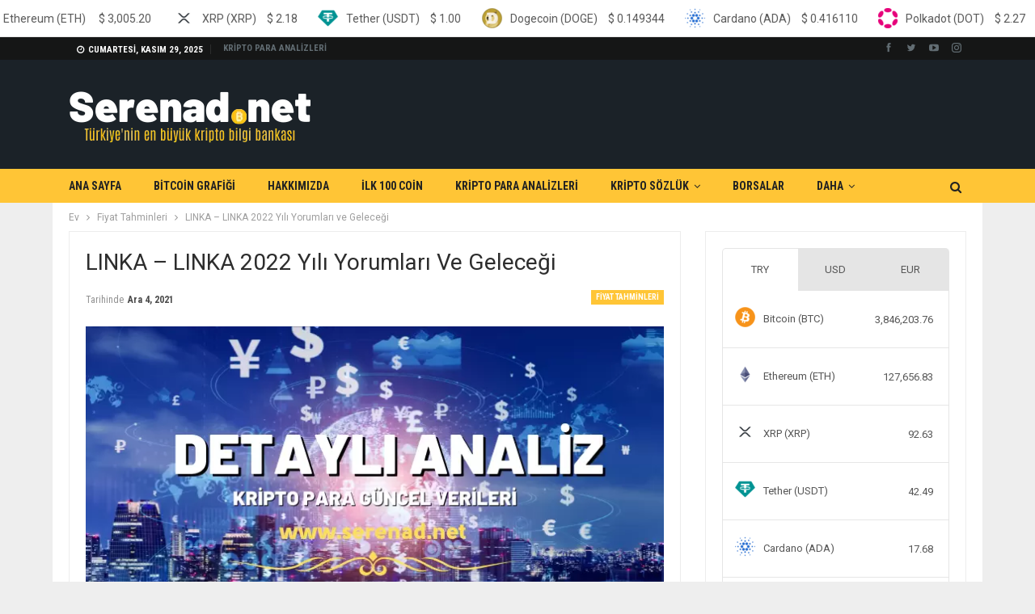

--- FILE ---
content_type: text/html; charset=UTF-8
request_url: https://www.serenad.net/linka-gelecegi-yorum-analizi.html
body_size: 22286
content:
<!DOCTYPE html>
		<!--[if IE 8]>
	<html class="ie ie8" lang="tr" prefix="og: https://ogp.me/ns#"> <![endif]-->
	<!--[if IE 9]>
	<html class="ie ie9" lang="tr" prefix="og: https://ogp.me/ns#"> <![endif]-->
	<!--[if gt IE 9]><!-->
<html lang="tr" prefix="og: https://ogp.me/ns#"> <!--<![endif]-->
	<head>
				<meta charset="UTF-8">
		<meta http-equiv="X-UA-Compatible" content="IE=edge">
		<meta name="viewport" content="width=device-width, initial-scale=1.0">
		<link rel="pingback" href="https://www.serenad.net/xmlrpc.php"/>

		
<!-- Rank Math PRO tarafından Arama Motoru Optimizasyonu - https://s.rankmath.com/home -->
<title>LINKA - LINKA 2022 Yılı Yorumları ve Geleceği</title><link rel="stylesheet" href="https://fonts.googleapis.com/css?family=Roboto%3A400%2C500%2C400italic%2C700%7CRoboto%20Condensed%3A400%2C700%7COswald&#038;display=swap" /><link rel="stylesheet" href="https://www.serenad.net/wp-content/cache/min/1/44dc269c054450922f2485f99b1f25d0.css" media="all" data-minify="1" />
<meta name="description" content="LINKA analizi, LINKA 2022 Yılı Yorumları ve LINKA Geleceği konusunda ayrıntılı bilgiler."/>
<meta name="robots" content="follow, index, max-image-preview:large"/>
<link rel="canonical" href="https://www.serenad.net/linka-gelecegi-yorum-analizi.html" />
<meta property="og:locale" content="tr_TR" />
<meta property="og:type" content="article" />
<meta property="og:title" content="LINKA - LINKA 2022 Yılı Yorumları ve Geleceği" />
<meta property="og:description" content="LINKA analizi, LINKA 2022 Yılı Yorumları ve LINKA Geleceği konusunda ayrıntılı bilgiler." />
<meta property="og:url" content="https://www.serenad.net/linka-gelecegi-yorum-analizi.html" />
<meta property="og:site_name" content="Serenad.Net Kripto Bilgi Bankası" />
<meta property="article:section" content="Fiyat Tahminleri" />
<meta property="og:image" content="https://www.serenad.net/wp-content/uploads/2021/06/6-1.webp" />
<meta property="og:image:secure_url" content="https://www.serenad.net/wp-content/uploads/2021/06/6-1.webp" />
<meta property="og:image:width" content="720" />
<meta property="og:image:height" content="404" />
<meta property="og:image:alt" content="LINKA Geleceği" />
<meta property="og:image:type" content="image/png" />
<meta name="twitter:card" content="summary_large_image" />
<meta name="twitter:title" content="LINKA - LINKA 2022 Yılı Yorumları ve Geleceği" />
<meta name="twitter:description" content="LINKA analizi, LINKA 2022 Yılı Yorumları ve LINKA Geleceği konusunda ayrıntılı bilgiler." />
<meta name="twitter:image" content="https://www.serenad.net/wp-content/uploads/2021/06/6-1.webp" />
<script type="application/ld+json" class="rank-math-schema-pro">{"@context":"https://schema.org","@graph":[{"@type":["FinancialService","Organization"],"@id":"https://www.serenad.net/#organization","name":"Kripto Analiz - Serened.Net","url":"https://www.serenad.net","openingHours":["Monday,Tuesday,Wednesday,Thursday,Friday,Saturday,Sunday 09:00-17:00"]},{"@type":"WebSite","@id":"https://www.serenad.net/#website","url":"https://www.serenad.net","name":"Kripto Analiz - Serened.Net","publisher":{"@id":"https://www.serenad.net/#organization"},"inLanguage":"tr"},{"@type":"ImageObject","@id":"https://www.serenad.net/wp-content/uploads/2021/06/6-1.png","url":"https://www.serenad.net/wp-content/uploads/2021/06/6-1.png","width":"720","height":"404","inLanguage":"tr"},{"@type":"Person","@id":"https://www.serenad.net/author/wptest","name":"ANAL\u0130ST","url":"https://www.serenad.net/author/wptest","image":{"@type":"ImageObject","@id":"https://secure.gravatar.com/avatar/127370e9ef784c9b62342ff5044ab3bf?s=96&amp;d=mm&amp;r=g","url":"https://secure.gravatar.com/avatar/127370e9ef784c9b62342ff5044ab3bf?s=96&amp;d=mm&amp;r=g","caption":"ANAL\u0130ST","inLanguage":"tr"},"sameAs":["https://www.serenad.net"],"worksFor":{"@id":"https://www.serenad.net/#organization"}},{"@type":"WebPage","@id":"https://www.serenad.net/linka-gelecegi-yorum-analizi.html#webpage","url":"https://www.serenad.net/linka-gelecegi-yorum-analizi.html","name":"LINKA - LINKA 2022 Y\u0131l\u0131 Yorumlar\u0131 ve Gelece\u011fi","datePublished":"2021-12-04T04:29:14+03:00","dateModified":"2021-12-04T04:29:14+03:00","author":{"@id":"https://www.serenad.net/author/wptest"},"isPartOf":{"@id":"https://www.serenad.net/#website"},"primaryImageOfPage":{"@id":"https://www.serenad.net/wp-content/uploads/2021/06/6-1.png"},"inLanguage":"tr"},{"image":{"@id":"https://www.serenad.net/wp-content/uploads/2021/06/6-1.png"},"@type":"Off","@id":"https://www.serenad.net/linka-gelecegi-yorum-analizi.html#schema-338047","isPartOf":{"@id":"https://www.serenad.net/linka-gelecegi-yorum-analizi.html#webpage"},"publisher":{"@id":"https://www.serenad.net/#organization"},"inLanguage":"tr","mainEntityOfPage":{"@id":"https://www.serenad.net/linka-gelecegi-yorum-analizi.html#webpage"}}]}</script>
<!-- /Rank Math WordPress SEO eklentisi -->


<!-- Better Open Graph, Schema.org & Twitter Integration -->
<meta property="og:locale" content="tr_tr"/>
<meta property="og:site_name" content="Serenad.Net Kripto Bilgi Bankası"/>
<meta property="og:url" content="https://www.serenad.net/linka-gelecegi-yorum-analizi.html"/>
<meta property="og:title" content="LINKA &#8211; LINKA 2022 Yılı Yorumları ve Geleceği"/>
<meta property="og:image" content="https://www.serenad.net/wp-content/uploads/2021/06/6-1.webp"/>
<meta property="article:section" content="Fiyat Tahminleri"/>
<meta property="og:description" content="LINKA YorumLINKA LINKA sembolu ile borsalarda listelenmekte olup 0.001695 USD üzerinden fiyatlanmaktadır. Piyasadaki değeri 694.150.020 LINKA * olarak görünen LINKA son 24 saatte $4,493.00 DOLAR işlem görmüştür.LINKA GeleceğiKısa vadeli geleceği için"/>
<meta property="og:type" content="article"/>
<meta name="twitter:card" content="summary"/>
<meta name="twitter:url" content="https://www.serenad.net/linka-gelecegi-yorum-analizi.html"/>
<meta name="twitter:title" content="LINKA &#8211; LINKA 2022 Yılı Yorumları ve Geleceği"/>
<meta name="twitter:description" content="LINKA YorumLINKA LINKA sembolu ile borsalarda listelenmekte olup 0.001695 USD üzerinden fiyatlanmaktadır. Piyasadaki değeri 694.150.020 LINKA * olarak görünen LINKA son 24 saatte $4,493.00 DOLAR işlem görmüştür.LINKA GeleceğiKısa vadeli geleceği için"/>
<meta name="twitter:image" content="https://www.serenad.net/wp-content/uploads/2021/06/6-1.webp"/>
<!-- / Better Open Graph, Schema.org & Twitter Integration. -->
<link rel='dns-prefetch' href='//cdnjs.cloudflare.com' />
<link rel='dns-prefetch' href='//fonts.googleapis.com' />
<link href='https://fonts.gstatic.com' crossorigin rel='preconnect' />
<link rel="alternate" type="application/rss+xml" title="Serenad.Net Kripto Bilgi Bankası &raquo; beslemesi" href="https://www.serenad.net/feed" />
<link rel="alternate" type="application/rss+xml" title="Serenad.Net Kripto Bilgi Bankası &raquo; yorum beslemesi" href="https://www.serenad.net/comments/feed" />
<link rel="alternate" type="application/rss+xml" title="Serenad.Net Kripto Bilgi Bankası &raquo; LINKA &#8211; LINKA 2022 Yılı Yorumları ve Geleceği yorum beslemesi" href="https://www.serenad.net/linka-gelecegi-yorum-analizi.html/feed" />
<style type="text/css">
img.wp-smiley,
img.emoji {
	display: inline !important;
	border: none !important;
	box-shadow: none !important;
	height: 1em !important;
	width: 1em !important;
	margin: 0 0.07em !important;
	vertical-align: -0.1em !important;
	background: none !important;
	padding: 0 !important;
}
</style>
	
<style id='global-styles-inline-css' type='text/css'>
body{--wp--preset--color--black: #000000;--wp--preset--color--cyan-bluish-gray: #abb8c3;--wp--preset--color--white: #ffffff;--wp--preset--color--pale-pink: #f78da7;--wp--preset--color--vivid-red: #cf2e2e;--wp--preset--color--luminous-vivid-orange: #ff6900;--wp--preset--color--luminous-vivid-amber: #fcb900;--wp--preset--color--light-green-cyan: #7bdcb5;--wp--preset--color--vivid-green-cyan: #00d084;--wp--preset--color--pale-cyan-blue: #8ed1fc;--wp--preset--color--vivid-cyan-blue: #0693e3;--wp--preset--color--vivid-purple: #9b51e0;--wp--preset--gradient--vivid-cyan-blue-to-vivid-purple: linear-gradient(135deg,rgba(6,147,227,1) 0%,rgb(155,81,224) 100%);--wp--preset--gradient--light-green-cyan-to-vivid-green-cyan: linear-gradient(135deg,rgb(122,220,180) 0%,rgb(0,208,130) 100%);--wp--preset--gradient--luminous-vivid-amber-to-luminous-vivid-orange: linear-gradient(135deg,rgba(252,185,0,1) 0%,rgba(255,105,0,1) 100%);--wp--preset--gradient--luminous-vivid-orange-to-vivid-red: linear-gradient(135deg,rgba(255,105,0,1) 0%,rgb(207,46,46) 100%);--wp--preset--gradient--very-light-gray-to-cyan-bluish-gray: linear-gradient(135deg,rgb(238,238,238) 0%,rgb(169,184,195) 100%);--wp--preset--gradient--cool-to-warm-spectrum: linear-gradient(135deg,rgb(74,234,220) 0%,rgb(151,120,209) 20%,rgb(207,42,186) 40%,rgb(238,44,130) 60%,rgb(251,105,98) 80%,rgb(254,248,76) 100%);--wp--preset--gradient--blush-light-purple: linear-gradient(135deg,rgb(255,206,236) 0%,rgb(152,150,240) 100%);--wp--preset--gradient--blush-bordeaux: linear-gradient(135deg,rgb(254,205,165) 0%,rgb(254,45,45) 50%,rgb(107,0,62) 100%);--wp--preset--gradient--luminous-dusk: linear-gradient(135deg,rgb(255,203,112) 0%,rgb(199,81,192) 50%,rgb(65,88,208) 100%);--wp--preset--gradient--pale-ocean: linear-gradient(135deg,rgb(255,245,203) 0%,rgb(182,227,212) 50%,rgb(51,167,181) 100%);--wp--preset--gradient--electric-grass: linear-gradient(135deg,rgb(202,248,128) 0%,rgb(113,206,126) 100%);--wp--preset--gradient--midnight: linear-gradient(135deg,rgb(2,3,129) 0%,rgb(40,116,252) 100%);--wp--preset--duotone--dark-grayscale: url('#wp-duotone-dark-grayscale');--wp--preset--duotone--grayscale: url('#wp-duotone-grayscale');--wp--preset--duotone--purple-yellow: url('#wp-duotone-purple-yellow');--wp--preset--duotone--blue-red: url('#wp-duotone-blue-red');--wp--preset--duotone--midnight: url('#wp-duotone-midnight');--wp--preset--duotone--magenta-yellow: url('#wp-duotone-magenta-yellow');--wp--preset--duotone--purple-green: url('#wp-duotone-purple-green');--wp--preset--duotone--blue-orange: url('#wp-duotone-blue-orange');--wp--preset--font-size--small: 13px;--wp--preset--font-size--medium: 20px;--wp--preset--font-size--large: 36px;--wp--preset--font-size--x-large: 42px;}.has-black-color{color: var(--wp--preset--color--black) !important;}.has-cyan-bluish-gray-color{color: var(--wp--preset--color--cyan-bluish-gray) !important;}.has-white-color{color: var(--wp--preset--color--white) !important;}.has-pale-pink-color{color: var(--wp--preset--color--pale-pink) !important;}.has-vivid-red-color{color: var(--wp--preset--color--vivid-red) !important;}.has-luminous-vivid-orange-color{color: var(--wp--preset--color--luminous-vivid-orange) !important;}.has-luminous-vivid-amber-color{color: var(--wp--preset--color--luminous-vivid-amber) !important;}.has-light-green-cyan-color{color: var(--wp--preset--color--light-green-cyan) !important;}.has-vivid-green-cyan-color{color: var(--wp--preset--color--vivid-green-cyan) !important;}.has-pale-cyan-blue-color{color: var(--wp--preset--color--pale-cyan-blue) !important;}.has-vivid-cyan-blue-color{color: var(--wp--preset--color--vivid-cyan-blue) !important;}.has-vivid-purple-color{color: var(--wp--preset--color--vivid-purple) !important;}.has-black-background-color{background-color: var(--wp--preset--color--black) !important;}.has-cyan-bluish-gray-background-color{background-color: var(--wp--preset--color--cyan-bluish-gray) !important;}.has-white-background-color{background-color: var(--wp--preset--color--white) !important;}.has-pale-pink-background-color{background-color: var(--wp--preset--color--pale-pink) !important;}.has-vivid-red-background-color{background-color: var(--wp--preset--color--vivid-red) !important;}.has-luminous-vivid-orange-background-color{background-color: var(--wp--preset--color--luminous-vivid-orange) !important;}.has-luminous-vivid-amber-background-color{background-color: var(--wp--preset--color--luminous-vivid-amber) !important;}.has-light-green-cyan-background-color{background-color: var(--wp--preset--color--light-green-cyan) !important;}.has-vivid-green-cyan-background-color{background-color: var(--wp--preset--color--vivid-green-cyan) !important;}.has-pale-cyan-blue-background-color{background-color: var(--wp--preset--color--pale-cyan-blue) !important;}.has-vivid-cyan-blue-background-color{background-color: var(--wp--preset--color--vivid-cyan-blue) !important;}.has-vivid-purple-background-color{background-color: var(--wp--preset--color--vivid-purple) !important;}.has-black-border-color{border-color: var(--wp--preset--color--black) !important;}.has-cyan-bluish-gray-border-color{border-color: var(--wp--preset--color--cyan-bluish-gray) !important;}.has-white-border-color{border-color: var(--wp--preset--color--white) !important;}.has-pale-pink-border-color{border-color: var(--wp--preset--color--pale-pink) !important;}.has-vivid-red-border-color{border-color: var(--wp--preset--color--vivid-red) !important;}.has-luminous-vivid-orange-border-color{border-color: var(--wp--preset--color--luminous-vivid-orange) !important;}.has-luminous-vivid-amber-border-color{border-color: var(--wp--preset--color--luminous-vivid-amber) !important;}.has-light-green-cyan-border-color{border-color: var(--wp--preset--color--light-green-cyan) !important;}.has-vivid-green-cyan-border-color{border-color: var(--wp--preset--color--vivid-green-cyan) !important;}.has-pale-cyan-blue-border-color{border-color: var(--wp--preset--color--pale-cyan-blue) !important;}.has-vivid-cyan-blue-border-color{border-color: var(--wp--preset--color--vivid-cyan-blue) !important;}.has-vivid-purple-border-color{border-color: var(--wp--preset--color--vivid-purple) !important;}.has-vivid-cyan-blue-to-vivid-purple-gradient-background{background: var(--wp--preset--gradient--vivid-cyan-blue-to-vivid-purple) !important;}.has-light-green-cyan-to-vivid-green-cyan-gradient-background{background: var(--wp--preset--gradient--light-green-cyan-to-vivid-green-cyan) !important;}.has-luminous-vivid-amber-to-luminous-vivid-orange-gradient-background{background: var(--wp--preset--gradient--luminous-vivid-amber-to-luminous-vivid-orange) !important;}.has-luminous-vivid-orange-to-vivid-red-gradient-background{background: var(--wp--preset--gradient--luminous-vivid-orange-to-vivid-red) !important;}.has-very-light-gray-to-cyan-bluish-gray-gradient-background{background: var(--wp--preset--gradient--very-light-gray-to-cyan-bluish-gray) !important;}.has-cool-to-warm-spectrum-gradient-background{background: var(--wp--preset--gradient--cool-to-warm-spectrum) !important;}.has-blush-light-purple-gradient-background{background: var(--wp--preset--gradient--blush-light-purple) !important;}.has-blush-bordeaux-gradient-background{background: var(--wp--preset--gradient--blush-bordeaux) !important;}.has-luminous-dusk-gradient-background{background: var(--wp--preset--gradient--luminous-dusk) !important;}.has-pale-ocean-gradient-background{background: var(--wp--preset--gradient--pale-ocean) !important;}.has-electric-grass-gradient-background{background: var(--wp--preset--gradient--electric-grass) !important;}.has-midnight-gradient-background{background: var(--wp--preset--gradient--midnight) !important;}.has-small-font-size{font-size: var(--wp--preset--font-size--small) !important;}.has-medium-font-size{font-size: var(--wp--preset--font-size--medium) !important;}.has-large-font-size{font-size: var(--wp--preset--font-size--large) !important;}.has-x-large-font-size{font-size: var(--wp--preset--font-size--x-large) !important;}
</style>




<style id='rs-plugin-settings-inline-css' type='text/css'>
#rs-demo-id {}
</style>




<style id='ez-toc-inline-css' type='text/css'>
div#ez-toc-container p.ez-toc-title {font-size: 120%;}div#ez-toc-container p.ez-toc-title {font-weight: 500;}div#ez-toc-container ul li {font-size: 95%;}
</style>







<style id='rocket-lazyload-inline-css' type='text/css'>
.rll-youtube-player{position:relative;padding-bottom:56.23%;height:0;overflow:hidden;max-width:100%;}.rll-youtube-player iframe{position:absolute;top:0;left:0;width:100%;height:100%;z-index:100;background:0 0}.rll-youtube-player img{bottom:0;display:block;left:0;margin:auto;max-width:100%;width:100%;position:absolute;right:0;top:0;border:none;height:auto;cursor:pointer;-webkit-transition:.4s all;-moz-transition:.4s all;transition:.4s all}.rll-youtube-player img:hover{-webkit-filter:brightness(75%)}.rll-youtube-player .play{height:72px;width:72px;left:50%;top:50%;margin-left:-36px;margin-top:-36px;position:absolute;background:url(https://www.serenad.net/wp-content/plugins/rocket-lazy-load/assets/img/youtube.png) no-repeat;cursor:pointer}
</style>
<script type='text/javascript' src='https://www.serenad.net/wp-includes/js/jquery/jquery.min.js?ver=3.6.0' id='jquery-core-js' defer></script>




<!--[if lt IE 9]>
<script type='text/javascript' src='https://www.serenad.net/wp-content/themes/saglikdata/includes/libs/better-framework/assets/js/html5shiv.min.js?ver=3.11.17' id='bf-html5shiv-js'></script>
<![endif]-->
<!--[if lt IE 9]>
<script type='text/javascript' src='https://www.serenad.net/wp-content/themes/saglikdata/includes/libs/better-framework/assets/js/respond.min.js?ver=3.11.17' id='bf-respond-js'></script>
<![endif]-->
<link rel="https://api.w.org/" href="https://www.serenad.net/wp-json/" /><link rel="alternate" type="application/json" href="https://www.serenad.net/wp-json/wp/v2/posts/17580" /><link rel="EditURI" type="application/rsd+xml" title="RSD" href="https://www.serenad.net/xmlrpc.php?rsd" />
<link rel="wlwmanifest" type="application/wlwmanifest+xml" href="https://www.serenad.net/wp-includes/wlwmanifest.xml" /> 
<meta name="generator" content="WordPress 6.0.5" />
<link rel='shortlink' href='https://www.serenad.net/?p=17580' />
				<meta property="ia:markup_url" content="https://www.serenad.net/linka-gelecegi-yorum-analizi.html?ia_markup=1" />
				<meta name="generator" content="Site Kit by Google 1.46.0" />
<meta name="generator" content="MasterSlider 3.5.0 - Responsive Touch Image Slider" />
<script data-rocketlazyloadscript='https://pagead2.googlesyndication.com/pagead/js/adsbygoogle.js?client=ca-pub-8942213585673838' async crossorigin="anonymous"></script>
<!-- esnek2 -->
<ins class="adsbygoogle"
     style="display:block"
     data-ad-client="ca-pub-8942213585673838"
     data-ad-slot="2337306341"
     data-ad-format="auto"
     data-full-width-responsive="true"></ins>
<script>
     (adsbygoogle = window.adsbygoogle || []).push({});
</script><meta name="google-site-verification" content="rwm5PUPEgLyzQW8qT8q-o5ezDYAxRPZrMqSIcsLWE-8" />
<!-- Google AdSense snippet added by Site Kit -->
<meta name="google-adsense-platform-account" content="ca-host-pub-2644536267352236">
<meta name="google-adsense-platform-domain" content="sitekit.withgoogle.com">
<!-- End Google AdSense snippet added by Site Kit -->
<meta name="generator" content="Powered by WPBakery Page Builder - drag and drop page builder for WordPress."/>
<script type="application/ld+json">{
    "@context": "http://schema.org/",
    "@type": "Organization",
    "@id": "#organization",
    "logo": {
        "@type": "ImageObject",
        "url": "https://www.serenad.net/wp-content/uploads/2021/04/serenad-white-logo.png"
    },
    "url": "https://www.serenad.net/",
    "name": "Serenad.Net Kripto Bilgi Bankas\u0131",
    "description": "Serenad.Net&#039;e Ho\u015fgeldiniz"
}</script>
<script type="application/ld+json">{
    "@context": "http://schema.org/",
    "@type": "WebSite",
    "name": "Serenad.Net Kripto Bilgi Bankas\u0131",
    "alternateName": "Serenad.Net&#039;e Ho\u015fgeldiniz",
    "url": "https://www.serenad.net/"
}</script>
<script type="application/ld+json">{
    "@context": "http://schema.org/",
    "@type": "BlogPosting",
    "headline": "LINKA - LINKA 2022 Y\u0131l\u0131 Yorumlar\u0131 ve Gelece\u011fi",
    "description": "LINKA YorumLINKA LINKA sembolu ile borsalarda listelenmekte olup 0.001695 USD \u00fczerinden fiyatlanmaktad\u0131r. Piyasadaki de\u011feri 694.150.020\u00a0LINKA\u00a0* olarak g\u00f6r\u00fcnen LINKA son 24 saatte $4,493.00 DOLAR i\u015flem g\u00f6rm\u00fc\u015ft\u00fcr.LINKA Gelece\u011fiK\u0131sa vadeli gelece\u011fi i\u00e7in",
    "datePublished": "2021-12-04",
    "dateModified": "2021-12-04",
    "author": {
        "@type": "Person",
        "@id": "#person-ANALST",
        "name": "ANAL\u0130ST"
    },
    "image": "https://www.serenad.net/wp-content/uploads/2021/06/6-1.png",
    "interactionStatistic": [
        {
            "@type": "InteractionCounter",
            "interactionType": "http://schema.org/CommentAction",
            "userInteractionCount": "0"
        }
    ],
    "publisher": {
        "@id": "#organization"
    },
    "mainEntityOfPage": "https://www.serenad.net/linka-gelecegi-yorum-analizi.html"
}</script>

















<meta name="generator" content="Powered by Slider Revolution 6.4.2 - responsive, Mobile-Friendly Slider Plugin for WordPress with comfortable drag and drop interface." />
<link rel="icon" href="https://www.serenad.net/wp-content/uploads/2021/04/cropped-Bitcoin-Logo-675x380-1-32x32.png" sizes="32x32" />
<link rel="icon" href="https://www.serenad.net/wp-content/uploads/2021/04/cropped-Bitcoin-Logo-675x380-1-192x192.png" sizes="192x192" />
<link rel="apple-touch-icon" href="https://www.serenad.net/wp-content/uploads/2021/04/cropped-Bitcoin-Logo-675x380-1-180x180.png" />
<meta name="msapplication-TileImage" content="https://www.serenad.net/wp-content/uploads/2021/04/cropped-Bitcoin-Logo-675x380-1-270x270.png" />
<script type="text/javascript">function setREVStartSize(e){
			//window.requestAnimationFrame(function() {				 
				window.RSIW = window.RSIW===undefined ? window.innerWidth : window.RSIW;	
				window.RSIH = window.RSIH===undefined ? window.innerHeight : window.RSIH;	
				try {								
					var pw = document.getElementById(e.c).parentNode.offsetWidth,
						newh;
					pw = pw===0 || isNaN(pw) ? window.RSIW : pw;
					e.tabw = e.tabw===undefined ? 0 : parseInt(e.tabw);
					e.thumbw = e.thumbw===undefined ? 0 : parseInt(e.thumbw);
					e.tabh = e.tabh===undefined ? 0 : parseInt(e.tabh);
					e.thumbh = e.thumbh===undefined ? 0 : parseInt(e.thumbh);
					e.tabhide = e.tabhide===undefined ? 0 : parseInt(e.tabhide);
					e.thumbhide = e.thumbhide===undefined ? 0 : parseInt(e.thumbhide);
					e.mh = e.mh===undefined || e.mh=="" || e.mh==="auto" ? 0 : parseInt(e.mh,0);		
					if(e.layout==="fullscreen" || e.l==="fullscreen") 						
						newh = Math.max(e.mh,window.RSIH);					
					else{					
						e.gw = Array.isArray(e.gw) ? e.gw : [e.gw];
						for (var i in e.rl) if (e.gw[i]===undefined || e.gw[i]===0) e.gw[i] = e.gw[i-1];					
						e.gh = e.el===undefined || e.el==="" || (Array.isArray(e.el) && e.el.length==0)? e.gh : e.el;
						e.gh = Array.isArray(e.gh) ? e.gh : [e.gh];
						for (var i in e.rl) if (e.gh[i]===undefined || e.gh[i]===0) e.gh[i] = e.gh[i-1];
											
						var nl = new Array(e.rl.length),
							ix = 0,						
							sl;					
						e.tabw = e.tabhide>=pw ? 0 : e.tabw;
						e.thumbw = e.thumbhide>=pw ? 0 : e.thumbw;
						e.tabh = e.tabhide>=pw ? 0 : e.tabh;
						e.thumbh = e.thumbhide>=pw ? 0 : e.thumbh;					
						for (var i in e.rl) nl[i] = e.rl[i]<window.RSIW ? 0 : e.rl[i];
						sl = nl[0];									
						for (var i in nl) if (sl>nl[i] && nl[i]>0) { sl = nl[i]; ix=i;}															
						var m = pw>(e.gw[ix]+e.tabw+e.thumbw) ? 1 : (pw-(e.tabw+e.thumbw)) / (e.gw[ix]);					
						newh =  (e.gh[ix] * m) + (e.tabh + e.thumbh);
					}				
					if(window.rs_init_css===undefined) window.rs_init_css = document.head.appendChild(document.createElement("style"));					
					document.getElementById(e.c).height = newh+"px";
					window.rs_init_css.innerHTML += "#"+e.c+"_wrapper { height: "+newh+"px }";				
				} catch(e){
					console.log("Failure at Presize of Slider:" + e)
				}					   
			//});
		  };</script>
<noscript><style> .wpb_animate_when_almost_visible { opacity: 1; }</style></noscript><noscript><style id="rocket-lazyload-nojs-css">.rll-youtube-player, [data-lazy-src]{display:none !important;}</style></noscript>	</head>

<body data-rsssl=1 class="post-template-default single single-post postid-17580 single-format-standard _masterslider _msp_version_3.5.0 bs-theme bs-publisher bs-publisher-crypto-news active-light-box ltr close-rh page-layout-2-col page-layout-2-col-right boxed active-sticky-sidebar main-menu-sticky-smart main-menu-out-full-width active-ajax-search single-prim-cat-22397 single-cat-22397  wpb-js-composer js-comp-ver-6.6.0 vc_responsive bs-ll-a" dir="ltr">
	<header id="header" class="site-header header-style-2 full-width" itemscope="itemscope" itemtype="https://schema.org/WPHeader">

		<section class="topbar topbar-style-1 hidden-xs hidden-xs">
	<div class="content-wrap">
		<div class="container">
			<div class="topbar-inner clearfix">

									<div class="section-links">
								<div  class="better-studio-shortcode bsc-clearfix better-social-counter style-button not-colored in-4-col">
						<ul class="social-list bsc-clearfix"><li class="social-item facebook"><a href = "https://www.facebook.com/BetterSTU" target = "_blank" > <i class="item-icon bsfi-facebook" ></i><span class="item-title" > Likes </span> </a> </li> <li class="social-item twitter"><a href = "https://twitter.com/BetterSTU" target = "_blank" > <i class="item-icon bsfi-twitter" ></i><span class="item-title" > Followers </span> </a> </li> <li class="social-item youtube"><a href = "https://youtube.com/channel/UCrNkHRTRk33C9hzYij4B5ng" target = "_blank" > <i class="item-icon bsfi-youtube" ></i><span class="item-title" > Subscribers </span> </a> </li> <li class="social-item instagram"><a href = "https://instagram.com/betterstudio" target = "_blank" > <i class="item-icon bsfi-instagram" ></i><span class="item-title" > Followers </span> </a> </li> 			</ul>
		</div>
							</div>
				
				<div class="section-menu">
						<div id="menu-top" class="menu top-menu-wrapper" role="navigation" itemscope="itemscope" itemtype="https://schema.org/SiteNavigationElement">
		<nav class="top-menu-container">

			<ul id="top-navigation" class="top-menu menu clearfix bsm-pure">
									<li id="topbar-date" class="menu-item menu-item-date">
					<span
						class="topbar-date">Cumartesi, Kasım 29, 2025</span>
					</li>
					<li id="menu-item-3301" class="menu-item menu-item-type-post_type menu-item-object-page current_page_parent better-anim-fade menu-item-3301"><a href="https://www.serenad.net/kripto-para-analizleri">KRİPTO PARA ANALİZLERİ</a></li>
			</ul>

		</nav>
	</div>
				</div>
			</div>
		</div>
	</div>
</section>
		<div class="header-inner">
			<div class="content-wrap">
				<div class="container">
					<div class="row">
						<div class="row-height">
							<div class="logo-col col-xs-12">
								<div class="col-inside">
									<div id="site-branding" class="site-branding">
	<p  id="site-title" class="logo h1 img-logo">
	<a href="https://www.serenad.net/" itemprop="url" rel="home">
					<img width="300" height="100" id="site-logo" src="data:image/svg+xml,%3Csvg%20xmlns='http://www.w3.org/2000/svg'%20viewBox='0%200%20300%20100'%3E%3C/svg%3E"
			     alt="Serenad.Net"  data-lazy-src="https://www.serenad.net/wp-content/uploads/2021/04/serenad-white-logo.webp" /><noscript><img width="300" height="100" id="site-logo" src="https://www.serenad.net/wp-content/uploads/2021/04/serenad-white-logo.webp"
			     alt="Serenad.Net"  /></noscript>

			<span class="site-title">Serenad.Net - Serenad.Net&#039;e Hoşgeldiniz</span>
				</a>
</p>
</div><!-- .site-branding -->
								</div>
							</div>
													</div>
					</div>
				</div>
			</div>
		</div>

		<div id="menu-main" class="menu main-menu-wrapper show-search-item menu-actions-btn-width-1" role="navigation" itemscope="itemscope" itemtype="https://schema.org/SiteNavigationElement">
	<div class="main-menu-inner">
		<div class="content-wrap">
			<div class="container">

				<nav class="main-menu-container">
					<ul id="main-navigation" class="main-menu menu bsm-pure clearfix">
						<li id="menu-item-514" class="menu-item menu-item-type-post_type menu-item-object-page menu-item-home better-anim-fade menu-item-514"><a href="https://www.serenad.net/">ANA SAYFA</a></li>
<li id="menu-item-516" class="menu-item menu-item-type-post_type menu-item-object-page better-anim-fade menu-item-516"><a href="https://www.serenad.net/hizmetler">BİTCOİN GRAFİĞİ</a></li>
<li id="menu-item-532" class="menu-item menu-item-type-post_type menu-item-object-page better-anim-fade menu-item-532"><a href="https://www.serenad.net/hakkimizda">HAKKIMIZDA</a></li>
<li id="menu-item-531" class="menu-item menu-item-type-post_type menu-item-object-page better-anim-fade menu-item-531"><a href="https://www.serenad.net/referanslarimiz">İLK 100 COİN</a></li>
<li id="menu-item-513" class="menu-item menu-item-type-post_type menu-item-object-page current_page_parent better-anim-fade menu-item-513"><a href="https://www.serenad.net/kripto-para-analizleri">KRİPTO PARA ANALİZLERİ</a></li>
<li id="menu-item-9064" class="menu-item menu-item-type-custom menu-item-object-custom menu-item-has-children better-anim-fade menu-item-9064"><a href="#">KRİPTO SÖZLÜK</a>
<ul class="sub-menu">
	<li id="menu-item-9063" class="menu-item menu-item-type-post_type menu-item-object-page better-anim-fade menu-item-9063"><a href="https://www.serenad.net/kripto-para-nedir-detayli-anlatim">KRİPTO PARA NEDİR ? DETAYLI ANLATIM</a></li>
</ul>
</li>
<li id="menu-item-15387" class="menu-item menu-item-type-taxonomy menu-item-object-category menu-term-35943 better-anim-fade menu-item-15387"><a href="https://www.serenad.net/category/borsalar">BORSALAR</a></li>
<li id="menu-item-23356" class="menu-item menu-item-type-custom menu-item-object-custom better-anim-fade menu-item-23356"><a href="https://freebonusverensiteler.page/">Bedava Bonus Al</a></li>
					</ul><!-- #main-navigation -->
											<div class="menu-action-buttons width-1">
															<div class="search-container close">
									<span class="search-handler"><i class="fa fa-search"></i></span>

									<div class="search-box clearfix">
										<form role="search" method="get" class="search-form clearfix" action="https://www.serenad.net">
	<input type="search" class="search-field"
	       placeholder="Arama..."
	       value="" name="s"
	       title="Aramak:"
	       autocomplete="off">
	<input type="submit" class="search-submit" value="Arama">
</form><!-- .search-form -->
									</div>
								</div>
														</div>
										</nav><!-- .main-menu-container -->

			</div>
		</div>
	</div>
</div><!-- .menu -->
	</header><!-- .header -->
	<div class="rh-header clearfix dark deferred-block-exclude">
		<div class="rh-container clearfix">

			<div class="menu-container close">
				<span class="menu-handler"><span class="lines"></span></span>
			</div><!-- .menu-container -->

			<div class="logo-container rh-img-logo">
				<a href="https://www.serenad.net/" itemprop="url" rel="home">
											<img width="300" height="100" src="data:image/svg+xml,%3Csvg%20xmlns='http://www.w3.org/2000/svg'%20viewBox='0%200%20300%20100'%3E%3C/svg%3E"
						     alt="Serenad.Net Kripto Bilgi Bankası"  data-lazy-src="https://www.serenad.net/wp-content/uploads/2021/04/serenad-white-logo.webp" /><noscript><img width="300" height="100" src="https://www.serenad.net/wp-content/uploads/2021/04/serenad-white-logo.webp"
						     alt="Serenad.Net Kripto Bilgi Bankası"  /></noscript>				</a>
			</div><!-- .logo-container -->
		</div><!-- .rh-container -->
	</div><!-- .rh-header -->
		<div class="main-wrap content-main-wrap">
		<nav role="navigation" aria-label="Breadcrumbs" class="bf-breadcrumb clearfix bc-top-style"><div class="container bf-breadcrumb-container"><ul class="bf-breadcrumb-items" itemscope itemtype="http://schema.org/BreadcrumbList"><meta name="numberOfItems" content="3" /><meta name="itemListOrder" content="Ascending" /><li itemprop="itemListElement" itemscope itemtype="http://schema.org/ListItem" class="bf-breadcrumb-item bf-breadcrumb-begin"><a itemprop="item" href="https://www.serenad.net" rel="home"><span itemprop="name">Ev</span></a><meta itemprop="position" content="1" /></li><li itemprop="itemListElement" itemscope itemtype="http://schema.org/ListItem" class="bf-breadcrumb-item"><a itemprop="item" href="https://www.serenad.net/category/fiyat-tahminleri" ><span itemprop="name">Fiyat Tahminleri</span></a><meta itemprop="position" content="2" /></li><li itemprop="itemListElement" itemscope itemtype="http://schema.org/ListItem" class="bf-breadcrumb-item bf-breadcrumb-end"><span itemprop="name">LINKA &#8211; LINKA 2022 Yılı Yorumları ve Geleceği</span><meta itemprop="item" content="https://www.serenad.net/linka-gelecegi-yorum-analizi.html"/><meta itemprop="position" content="3" /></li></ul></div></nav><div class="content-wrap">
		<main id="content" class="content-container">

		<div class="container layout-2-col layout-2-col-1 layout-right-sidebar layout-bc-before post-template-1">
			<div class="row main-section">
										<div class="col-sm-8 content-column">
								<div class="single-container">
		<article id="post-17580" class="post-17580 post type-post status-publish format-standard has-post-thumbnail  category-fiyat-tahminleri single-post-content has-thumbnail">
						<div class="post-header post-tp-1-header">
									<h1 class="single-post-title">
						<span class="post-title" itemprop="headline">LINKA &#8211; LINKA 2022 Yılı Yorumları ve Geleceği</span></h1>
										<div class="post-meta-wrap clearfix">
						<div class="term-badges"><span class="term-badge term-22397"><a href="https://www.serenad.net/category/fiyat-tahminleri">Fiyat Tahminleri</a></span></div><div class="post-meta single-post-meta">
				<span class="time"><time class="post-published updated"
			                         datetime="2021-12-04T04:29:14+03:00">Tarihinde <b>Ara 4, 2021</b></time></span>
			</div>
					</div>
									<div class="single-featured">
					<a class="post-thumbnail open-lightbox" href="https://www.serenad.net/wp-content/uploads/2021/06/6-1.webp"><img  width="720" height="404" alt="" data-src="https://www.serenad.net/wp-content/uploads/2021/06/6-1.webp">						</a>
										</div>
			</div>
					<div class="post-share single-post-share top-share clearfix style-1">
			<div class="post-share-btn-group">
				<a href="https://www.serenad.net/linka-gelecegi-yorum-analizi.html#disqus_thread" class="post-share-btn post-share-btn-comments comments" title="Hakkında bir yorum bırakın: &quot;LINKA &#8211; LINKA 2022 Yılı Yorumları ve Geleceği&quot;"><i class="bf-icon fa fa-comments" aria-hidden="true"></i> <b class="number"></b></a><span class="views post-share-btn post-share-btn-views rank-default" data-bpv-post="17580"><i class="bf-icon  fa fa-eye"></i> <b class="number">16</b></span>			</div>
						<div class="share-handler-wrap">
				<span class="share-handler post-share-btn rank-default">
					<i class="bf-icon  fa fa-share-alt"></i>						<b class="text">Pay</b>
										</span>
				<span class="social-item facebook"><a href="https://www.facebook.com/sharer.php?u=https%3A%2F%2Fwww.serenad.net%2Flinka-gelecegi-yorum-analizi.html" target="_blank" rel="nofollow noreferrer" class="bs-button-el" onclick="window.open(this.href, 'share-facebook','left=50,top=50,width=600,height=320,toolbar=0'); return false;"><span class="icon"><i class="bf-icon fa fa-facebook"></i></span></a></span><span class="social-item twitter"><a href="https://twitter.com/share?text=LINKA &#8211; LINKA 2022 Yılı Yorumları ve Geleceği&url=https%3A%2F%2Fwww.serenad.net%2Flinka-gelecegi-yorum-analizi.html" target="_blank" rel="nofollow noreferrer" class="bs-button-el" onclick="window.open(this.href, 'share-twitter','left=50,top=50,width=600,height=320,toolbar=0'); return false;"><span class="icon"><i class="bf-icon fa fa-twitter"></i></span></a></span><span class="social-item google_plus"><a href="https://plus.google.com/share?url=https%3A%2F%2Fwww.serenad.net%2Flinka-gelecegi-yorum-analizi.html" target="_blank" rel="nofollow noreferrer" class="bs-button-el" onclick="window.open(this.href, 'share-google_plus','left=50,top=50,width=600,height=320,toolbar=0'); return false;"><span class="icon"><i class="bf-icon fa fa-google"></i></span></a></span><span class="social-item reddit"><a href="https://reddit.com/submit?url=https%3A%2F%2Fwww.serenad.net%2Flinka-gelecegi-yorum-analizi.html&title=LINKA &#8211; LINKA 2022 Yılı Yorumları ve Geleceği" target="_blank" rel="nofollow noreferrer" class="bs-button-el" onclick="window.open(this.href, 'share-reddit','left=50,top=50,width=600,height=320,toolbar=0'); return false;"><span class="icon"><i class="bf-icon fa fa-reddit-alien"></i></span></a></span><span class="social-item whatsapp"><a href="whatsapp://send?text=LINKA &#8211; LINKA 2022 Yılı Yorumları ve Geleceği %0A%0A https%3A%2F%2Fwww.serenad.net%2Flinka-gelecegi-yorum-analizi.html" target="_blank" rel="nofollow noreferrer" class="bs-button-el" onclick="window.open(this.href, 'share-whatsapp','left=50,top=50,width=600,height=320,toolbar=0'); return false;"><span class="icon"><i class="bf-icon fa fa-whatsapp"></i></span></a></span><span class="social-item pinterest"><a href="https://pinterest.com/pin/create/button/?url=https%3A%2F%2Fwww.serenad.net%2Flinka-gelecegi-yorum-analizi.html&media=https://www.serenad.net/wp-content/uploads/2021/06/6-1.png&description=LINKA &#8211; LINKA 2022 Yılı Yorumları ve Geleceği" target="_blank" rel="nofollow noreferrer" class="bs-button-el" onclick="window.open(this.href, 'share-pinterest','left=50,top=50,width=600,height=320,toolbar=0'); return false;"><span class="icon"><i class="bf-icon fa fa-pinterest"></i></span></a></span><span class="social-item email"><a href="/cdn-cgi/l/email-protection#[base64]" target="_blank" rel="nofollow noreferrer" class="bs-button-el" onclick="window.open(this.href, 'share-email','left=50,top=50,width=600,height=320,toolbar=0'); return false;"><span class="icon"><i class="bf-icon fa fa-envelope-open"></i></span></a></span></div>		</div>
					<div class="entry-content clearfix single-post-content">
				<h3>LINKA Yorum</h3>
<p>LINKA LINKA sembolu ile borsalarda listelenmekte olup <strong><span style="color: #ff0000;">0.001695 USD</span></strong> üzerinden fiyatlanmaktadır. Piyasadaki değeri <strong><span style="color: #ff0000;">694.150.020 LINKA *</span></strong> olarak görünen LINKA son 24 saatte $4,493.00 DOLAR işlem görmüştür.</p>
<h3>LINKA Geleceği</h3>
<p>Kısa vadeli geleceği için piyasa hacminin $8,986.00 dolar düzeyine gelmesi yeşil ışık olarak yorumlanabilir. $8,986.00 seviyelerine ne kadar yaklaşırsa 0.002034 USD direnç noktasını zorlayacağını görüyoruz.</p>
<h3>LINKA Nasıl Alınır ?</h3>
<p>LINKA almak için <a href="https://www.serenad.net/category/borsalar">güvenilir borsalar listemizi</a> ziyaret edebilirsiniz. <span style="color: #ff0000;"><strong>$2,246.50 USD</strong></span> piyasa hacmine yaklaştığını gördüğünüz anda düşüşe geçtiğini ve olumsuz sinyaller verdiğini unutmayınız.</p>
<p><img class="aligncenter"  data-src="https://www.serenad.net/wp-content/uploads/2021/06/6.webp" alt="LINKA - LINKA 2022 Yılı Yorumları ve Geleceği" /></p>
<h3>LINKA Nedir</h3>
<p>LINKA nedir konusunda detaylı bilgiler LINKA Analizi sayfalarımızda detaylandırılmıştır.</p>
<h3>LINKA Coin Nedir ?</h3>
<p>LINKA coin nedir tarzı sorularınız ve <a href="https://www.google.com.tr" target="_blank" rel="noopener">google</a> üzerinden yayınlanan yorumlar için sayfamızın alt kısmını inceleyiniz.</p>
<h3>LINKA Coin Geleceği</h3>
<p>0.001695 dolar destek noktası olarak yorumlanırken , kısa vadeli pump yaparak yüzde 20 artış göstererek <strong><span style="color: #ff0000;">0.002034 USD</span></strong> seviyesine gelmesi muhtemeldir. orta vadeli yükselebileceği nokta <span style="color: #ff0000;">0.002373 USD</span> olarak analiz edilirken; destek noktası <strong><span style="color: #ff0000;">0.002542 USD</span></strong> olarak görünmektedir. LINKA 0.003390 Doları gördüğü anda gideceği diğer noktalar 3x yaparak 0.005085 dolar ve devamında balina satışlarının gelmemesi durumunda 0.008475 dolar (5x)  , 0.010170 dolar olarak sizi zengin edebilecektir.</p>
<h3>LINKA Beyaz Sayfası</h3>
<p>LINKA white paper olarak da bilinen proje sayfasında LINKA nin anlamı , neler hedeflediği ve projeleri detaylandırılmaktadır.</p>
<h3>LINKA 2022 Yılı Fiyat Değerlemesi</h3>
<p>Yukarıdaki analizlerin yanında uzun vadeli göreceği en süpriz rakam <strong><span style="color: #ff0000;">0.016950 USD</span></strong> olarak görünmektedir, bu rakamı gördüyseniz 0.169500 DOLAR hayal olmaktan çıkmaktadır.</p>
<h3>LINKA Forum Yorumları</h3>
<p>Kripto forumlarda LINKA konusunda uzman yorumlar yer almaktadır.</p>
<h3>LINKA Twitter Hesabı</h3>
<p>LINKA twitter hesabını takip ederek resmi yayınlarına ulaşabilirsiniz.</p>
<h3>LINKA Projesi</h3>
<p><strong><span style="color: #ff0000;">LINKA projesi</span></strong> kripto havuzunda özel olarak ayrışmakta olup, diğerlerinden farklı bir kurgu ile öne çıkmaktadır.</p>
<div style="clear:both; margin-top:0em; margin-bottom:1em;"><a href="https://www.serenad.net/dragon-crypto-aurumdragon-gelecegi-yorum-analizi.html" target="_blank" rel="nofollow" class="u705c4d6c29ae25fa6fae2afc2e7d676b"><!-- INLINE RELATED POSTS 1/2 //--><style> .u705c4d6c29ae25fa6fae2afc2e7d676b { padding:0px; margin: 0; padding-top:1em!important; padding-bottom:1em!important; width:100%; display: block; font-weight:bold; background-color:inherit; border:0!important; border-left:4px solid inherit!important; box-shadow: 0 1px 2px rgba(0, 0, 0, 0.17); -moz-box-shadow: 0 1px 2px rgba(0, 0, 0, 0.17); -o-box-shadow: 0 1px 2px rgba(0, 0, 0, 0.17); -webkit-box-shadow: 0 1px 2px rgba(0, 0, 0, 0.17); text-decoration:none; } .u705c4d6c29ae25fa6fae2afc2e7d676b:active, .u705c4d6c29ae25fa6fae2afc2e7d676b:hover { opacity: 1; transition: opacity 250ms; webkit-transition: opacity 250ms; text-decoration:none; } .u705c4d6c29ae25fa6fae2afc2e7d676b { transition: background-color 250ms; webkit-transition: background-color 250ms; opacity: 1; transition: opacity 250ms; webkit-transition: opacity 250ms; } .u705c4d6c29ae25fa6fae2afc2e7d676b .ctaText { font-weight:bold; color:inherit; text-decoration:none; font-size: 16px; } .u705c4d6c29ae25fa6fae2afc2e7d676b .postTitle { color:inherit; text-decoration: underline!important; font-size: 16px; } .u705c4d6c29ae25fa6fae2afc2e7d676b:hover .postTitle { text-decoration: underline!important; } </style><div style="padding-left:1em; padding-right:1em;"><span class="ctaText">Detaylar</span>&nbsp; <span class="postTitle">DCAU - Dragon Crypto AurumDragon 2022 Yılı Yorumları ve Geleceği</span></div></a></div><h3>LINKA Yatırımcıları</h3>
<p>LINKA yatırımcıları tam olarak bilinmese de <strong><span style="color: #ff0000;">1854 numaralı</span></strong> sıralaması ile sizlere vereceği güveni görebilisiniz.</p>
<h3>LINKA Ortakları</h3>
<h3>LINKA Sahibi</h3>
<h3>LINKA Haberleri</h3>
<h3>LINKA Kaç Dolar Olacak</h3>
<p><strong><span style="color: #ff0000;">LINKA</span></strong> kaç dolar olacak diye nitelendirdiğimizde aşağıdaki destek noktaları son derece kritikdir.</p>
<p>2x: 0.003390 $<br />
3x: 0.005085 $<br />
5x: 0.008475 $<br />
10x: 0.016950 $<br />
100x: 0.016950 $</p>
<p>Diğer aramalar şunlardır:</p>
<h3>LINKA Analiz</h3>
<h3>LINKA Neden Düşüyor ?</h3>
<h3>LINKA Neden Yükseliyor ?</h3>
<h3>LINKA Güvenilir Mi ?</h3>
<h1><span style="color: #ff0000;">Bu yazı yatırım tavsiyesi değildir. </span></h1>
			</div>

						<div class="post-share single-post-share bottom-share clearfix style-1">
			<div class="post-share-btn-group">
				<a href="https://www.serenad.net/linka-gelecegi-yorum-analizi.html#disqus_thread" class="post-share-btn post-share-btn-comments comments" title="Hakkında bir yorum bırakın: &quot;LINKA &#8211; LINKA 2022 Yılı Yorumları ve Geleceği&quot;"><i class="bf-icon fa fa-comments" aria-hidden="true"></i> <b class="number"></b></a><span class="views post-share-btn post-share-btn-views rank-default" data-bpv-post="17580"><i class="bf-icon  fa fa-eye"></i> <b class="number">16</b></span>			</div>
						<div class="share-handler-wrap">
				<span class="share-handler post-share-btn rank-default">
					<i class="bf-icon  fa fa-share-alt"></i>						<b class="text">Pay</b>
										</span>
				<span class="social-item facebook has-title"><a href="https://www.facebook.com/sharer.php?u=https%3A%2F%2Fwww.serenad.net%2Flinka-gelecegi-yorum-analizi.html" target="_blank" rel="nofollow noreferrer" class="bs-button-el" onclick="window.open(this.href, 'share-facebook','left=50,top=50,width=600,height=320,toolbar=0'); return false;"><span class="icon"><i class="bf-icon fa fa-facebook"></i></span><span class="item-title">Facebook</span></a></span><span class="social-item twitter has-title"><a href="https://twitter.com/share?text=LINKA &#8211; LINKA 2022 Yılı Yorumları ve Geleceği&url=https%3A%2F%2Fwww.serenad.net%2Flinka-gelecegi-yorum-analizi.html" target="_blank" rel="nofollow noreferrer" class="bs-button-el" onclick="window.open(this.href, 'share-twitter','left=50,top=50,width=600,height=320,toolbar=0'); return false;"><span class="icon"><i class="bf-icon fa fa-twitter"></i></span><span class="item-title">Twitter</span></a></span><span class="social-item google_plus has-title"><a href="https://plus.google.com/share?url=https%3A%2F%2Fwww.serenad.net%2Flinka-gelecegi-yorum-analizi.html" target="_blank" rel="nofollow noreferrer" class="bs-button-el" onclick="window.open(this.href, 'share-google_plus','left=50,top=50,width=600,height=320,toolbar=0'); return false;"><span class="icon"><i class="bf-icon fa fa-google"></i></span><span class="item-title">Google+</span></a></span><span class="social-item reddit has-title"><a href="https://reddit.com/submit?url=https%3A%2F%2Fwww.serenad.net%2Flinka-gelecegi-yorum-analizi.html&title=LINKA &#8211; LINKA 2022 Yılı Yorumları ve Geleceği" target="_blank" rel="nofollow noreferrer" class="bs-button-el" onclick="window.open(this.href, 'share-reddit','left=50,top=50,width=600,height=320,toolbar=0'); return false;"><span class="icon"><i class="bf-icon fa fa-reddit-alien"></i></span><span class="item-title">ReddIt</span></a></span><span class="social-item whatsapp has-title"><a href="whatsapp://send?text=LINKA &#8211; LINKA 2022 Yılı Yorumları ve Geleceği %0A%0A https%3A%2F%2Fwww.serenad.net%2Flinka-gelecegi-yorum-analizi.html" target="_blank" rel="nofollow noreferrer" class="bs-button-el" onclick="window.open(this.href, 'share-whatsapp','left=50,top=50,width=600,height=320,toolbar=0'); return false;"><span class="icon"><i class="bf-icon fa fa-whatsapp"></i></span><span class="item-title">WhatsApp</span></a></span><span class="social-item pinterest has-title"><a href="https://pinterest.com/pin/create/button/?url=https%3A%2F%2Fwww.serenad.net%2Flinka-gelecegi-yorum-analizi.html&media=https://www.serenad.net/wp-content/uploads/2021/06/6-1.png&description=LINKA &#8211; LINKA 2022 Yılı Yorumları ve Geleceği" target="_blank" rel="nofollow noreferrer" class="bs-button-el" onclick="window.open(this.href, 'share-pinterest','left=50,top=50,width=600,height=320,toolbar=0'); return false;"><span class="icon"><i class="bf-icon fa fa-pinterest"></i></span><span class="item-title">Pinterest</span></a></span><span class="social-item email has-title"><a href="/cdn-cgi/l/email-protection#[base64]" target="_blank" rel="nofollow noreferrer" class="bs-button-el" onclick="window.open(this.href, 'share-email','left=50,top=50,width=600,height=320,toolbar=0'); return false;"><span class="icon"><i class="bf-icon fa fa-envelope-open"></i></span><span class="item-title">E-posta</span></a></span></div>		</div>
				</article>
			<section class="next-prev-post clearfix">

					<div class="prev-post">
				<p class="pre-title heading-typo"><i
							class="fa fa-arrow-left"></i> Önceki Gönderi				</p>
				<p class="title heading-typo"><a href="https://www.serenad.net/curio-governance-gelecegi-yorum-analizi.html" rel="prev">CGT &#8211; Curio Governance 2022 Yılı Yorumları ve Geleceği</a></p>
			</div>
		
					<div class="next-post">
				<p class="pre-title heading-typo">Sonraki mesaj <i
							class="fa fa-arrow-right"></i></p>
				<p class="title heading-typo"><a href="https://www.serenad.net/armor-gelecegi-yorum-analizi.html" rel="next">ARMOR &#8211; ARMOR 2022 Yılı Yorumları ve Geleceği</a></p>
			</div>
		
	</section>
	</div>
<div class="post-related">

	<div class="section-heading sh-t1 sh-s8 multi-tab">

					<a href="#relatedposts_1554548121_1" class="main-link active"
			   data-toggle="tab">
				<span
						class="h-text related-posts-heading">Bunları da beğenebilirsin</span>
			</a>
			<a href="#relatedposts_1554548121_2" class="other-link" data-toggle="tab"
			   data-deferred-event="shown.bs.tab"
			   data-deferred-init="relatedposts_1554548121_2">
				<span
						class="h-text related-posts-heading">Yazarın diğer kitapları</span>
			</a>
		
	</div>

		<div class="tab-content">
		<div class="tab-pane bs-tab-anim bs-tab-animated active"
		     id="relatedposts_1554548121_1">
			
					<div class="bs-pagination-wrapper main-term-none next_prev">
			<div class="listing listing-thumbnail listing-tb-2 clearfix  scolumns-3 simple-grid include-last-mobile">
	<div  class="post-22972 type-post format-standard has-post-thumbnail   listing-item listing-item-thumbnail listing-item-tb-2 main-term-22397">
<div class="item-inner clearfix">
			<div class="featured featured-type-featured-image">
			<div class="term-badges floated"><span class="term-badge term-22397"><a href="https://www.serenad.net/category/fiyat-tahminleri">Fiyat Tahminleri</a></span></div>			<a  title="GIVE &#8211; GIVE Token 2022 Yılı Yorumları ve Geleceği" data-src="https://www.serenad.net/wp-content/uploads/2021/06/5-1-210x136.webp" data-bs-srcset="{&quot;baseurl&quot;:&quot;https:\/\/www.serenad.net\/wp-content\/uploads\/2021\/06\/&quot;,&quot;sizes&quot;:{&quot;86&quot;:&quot;5-1-86x64.png&quot;,&quot;210&quot;:&quot;5-1-210x136.png&quot;,&quot;279&quot;:&quot;5-1-279x220.png&quot;,&quot;357&quot;:&quot;5-1-357x210.png&quot;,&quot;720&quot;:&quot;5-1.png&quot;}}"					class="img-holder" href="https://www.serenad.net/give-token-gelecegi-yorum-analizi.html"></a>
					</div>
	<p class="title">	<a class="post-url" href="https://www.serenad.net/give-token-gelecegi-yorum-analizi.html" title="GIVE &#8211; GIVE Token 2022 Yılı Yorumları ve Geleceği">
			<span class="post-title">
				GIVE &#8211; GIVE Token 2022 Yılı Yorumları ve Geleceği			</span>
	</a>
	</p></div>
</div>
<div  class="post-17544 type-post format-standard has-post-thumbnail   listing-item listing-item-thumbnail listing-item-tb-2 main-term-22397">
<div class="item-inner clearfix">
			<div class="featured featured-type-featured-image">
			<div class="term-badges floated"><span class="term-badge term-22397"><a href="https://www.serenad.net/category/fiyat-tahminleri">Fiyat Tahminleri</a></span></div>			<a  title="REAL &#8211; REAL 2022 Yılı Yorumları ve Geleceği" data-src="https://www.serenad.net/wp-content/uploads/2021/06/12-1-210x136.webp" data-bs-srcset="{&quot;baseurl&quot;:&quot;https:\/\/www.serenad.net\/wp-content\/uploads\/2021\/06\/&quot;,&quot;sizes&quot;:{&quot;86&quot;:&quot;12-1-86x64.png&quot;,&quot;210&quot;:&quot;12-1-210x136.png&quot;,&quot;279&quot;:&quot;12-1-279x220.png&quot;,&quot;357&quot;:&quot;12-1-357x210.png&quot;,&quot;720&quot;:&quot;12-1.png&quot;}}"					class="img-holder" href="https://www.serenad.net/real-gelecegi-yorum-analizi.html"></a>
					</div>
	<p class="title">	<a class="post-url" href="https://www.serenad.net/real-gelecegi-yorum-analizi.html" title="REAL &#8211; REAL 2022 Yılı Yorumları ve Geleceği">
			<span class="post-title">
				REAL &#8211; REAL 2022 Yılı Yorumları ve Geleceği			</span>
	</a>
	</p></div>
</div>
<div  class="post-19165 type-post format-standard has-post-thumbnail   listing-item listing-item-thumbnail listing-item-tb-2 main-term-22397">
<div class="item-inner clearfix">
			<div class="featured featured-type-featured-image">
			<div class="term-badges floated"><span class="term-badge term-22397"><a href="https://www.serenad.net/category/fiyat-tahminleri">Fiyat Tahminleri</a></span></div>			<a  title="DRK &#8211; Draken 2022 Yılı Yorumları ve Geleceği" data-src="https://www.serenad.net/wp-content/uploads/2021/06/16-1-210x136.webp" data-bs-srcset="{&quot;baseurl&quot;:&quot;https:\/\/www.serenad.net\/wp-content\/uploads\/2021\/06\/&quot;,&quot;sizes&quot;:{&quot;86&quot;:&quot;16-1-86x64.png&quot;,&quot;210&quot;:&quot;16-1-210x136.png&quot;,&quot;279&quot;:&quot;16-1-279x220.png&quot;,&quot;357&quot;:&quot;16-1-357x210.png&quot;,&quot;720&quot;:&quot;16-1.png&quot;}}"					class="img-holder" href="https://www.serenad.net/draken-gelecegi-yorum-analizi.html"></a>
					</div>
	<p class="title">	<a class="post-url" href="https://www.serenad.net/draken-gelecegi-yorum-analizi.html" title="DRK &#8211; Draken 2022 Yılı Yorumları ve Geleceği">
			<span class="post-title">
				DRK &#8211; Draken 2022 Yılı Yorumları ve Geleceği			</span>
	</a>
	</p></div>
</div>
<div  class="post-19811 type-post format-standard has-post-thumbnail   listing-item listing-item-thumbnail listing-item-tb-2 main-term-22397">
<div class="item-inner clearfix">
			<div class="featured featured-type-featured-image">
			<div class="term-badges floated"><span class="term-badge term-22397"><a href="https://www.serenad.net/category/fiyat-tahminleri">Fiyat Tahminleri</a></span></div>			<a  title="VALK &#8211; Valkyrio 2022 Yılı Yorumları ve Geleceği" data-src="https://www.serenad.net/wp-content/uploads/2021/06/10-1-210x136.webp" data-bs-srcset="{&quot;baseurl&quot;:&quot;https:\/\/www.serenad.net\/wp-content\/uploads\/2021\/06\/&quot;,&quot;sizes&quot;:{&quot;86&quot;:&quot;10-1-86x64.png&quot;,&quot;210&quot;:&quot;10-1-210x136.png&quot;,&quot;279&quot;:&quot;10-1-279x220.png&quot;,&quot;357&quot;:&quot;10-1-357x210.png&quot;,&quot;720&quot;:&quot;10-1.png&quot;}}"					class="img-holder" href="https://www.serenad.net/valkyrio-gelecegi-yorum-analizi.html"></a>
					</div>
	<p class="title">	<a class="post-url" href="https://www.serenad.net/valkyrio-gelecegi-yorum-analizi.html" title="VALK &#8211; Valkyrio 2022 Yılı Yorumları ve Geleceği">
			<span class="post-title">
				VALK &#8211; Valkyrio 2022 Yılı Yorumları ve Geleceği			</span>
	</a>
	</p></div>
</div>
	</div>
	
	</div><div class="bs-pagination bs-ajax-pagination next_prev main-term-none clearfix">
			<script data-cfasync="false" src="/cdn-cgi/scripts/5c5dd728/cloudflare-static/email-decode.min.js"></script><script>var bs_ajax_paginate_1372502249 = '{"query":{"paginate":"next_prev","count":4,"post_type":"post","posts_per_page":4,"post__not_in":[17580],"ignore_sticky_posts":1,"post_status":["publish","private"],"category__in":[22397],"_layout":{"state":"1|1|0","page":"2-col-right"}},"type":"wp_query","view":"Publisher::fetch_related_posts","current_page":1,"ajax_url":"\/wp-admin\/admin-ajax.php","remove_duplicates":"0","paginate":"next_prev","_layout":{"state":"1|1|0","page":"2-col-right"},"_bs_pagin_token":"3bf54f5"}';</script>				<a class="btn-bs-pagination prev disabled" rel="prev" data-id="1372502249"
				   title="Önceki">
					<i class="fa fa-angle-left"
					   aria-hidden="true"></i> Önceki				</a>
				<a  rel="next" class="btn-bs-pagination next"
				   data-id="1372502249" title="Sonraki">
					Sonraki <i
							class="fa fa-angle-right" aria-hidden="true"></i>
				</a>
				</div>
		</div>

		<div class="tab-pane bs-tab-anim bs-tab-animated bs-deferred-container"
		     id="relatedposts_1554548121_2">
					<div class="bs-pagination-wrapper main-term-none next_prev">
				<div class="bs-deferred-load-wrapper" id="bsd_relatedposts_1554548121_2">
			<script>var bs_deferred_loading_bsd_relatedposts_1554548121_2 = '{"query":{"paginate":"next_prev","count":4,"author":1,"post_type":"post","_layout":{"state":"1|1|0","page":"2-col-right"}},"type":"wp_query","view":"Publisher::fetch_other_related_posts","current_page":1,"ajax_url":"\/wp-admin\/admin-ajax.php","remove_duplicates":"0","paginate":"next_prev","_layout":{"state":"1|1|0","page":"2-col-right"},"_bs_pagin_token":"6553460"}';</script>
		</div>
		
	</div>		</div>
	</div>
</div>
<section id="comments-template-17580" class="comments-template">
	
	
		<div id="respond" class="comment-respond">
		<div id="reply-title" class="comment-reply-title"><div class="section-heading sh-t1 sh-s8" ><span class="h-text">Cevap bırakın</span></div> <small><a rel="nofollow" id="cancel-comment-reply-link" href="/linka-gelecegi-yorum-analizi.html#respond" style="display:none;">Yanıt İptal Et</a></small></div><form action="https://www.serenad.net/wp-comments-post.php" method="post" id="commentform" class="comment-form" novalidate>
<!--
	wsl_render_auth_widget
	WordPress Social Login 3.0.3.
	http://wordpress.org/plugins/wordpress-social-login/
-->

<style type="text/css">
.wp-social-login-connect-with{}.wp-social-login-provider-list{}.wp-social-login-provider-list a{}.wp-social-login-provider-list img{}.wsl_connect_with_provider{}</style>

<div class="wp-social-login-widget">

	<div class="wp-social-login-connect-with">Connect with:</div>

	<div class="wp-social-login-provider-list">
		<a
			rel="nofollow"
			href="https://www.serenad.net/wp-login.php?action=wordpress_social_authenticate&#038;mode=login&#038;provider=Facebook&#038;redirect_to=https%3A%2F%2Fwww.serenad.net%2Flinka-gelecegi-yorum-analizi.html"
			data-provider="Facebook"
			class="btn social-login-btn social-login-btn-facebook with-icon"><i class="bf-icon  bsfi-facebook"></i>İle giriş Facebook		</a>
				<a
			rel="nofollow"
			href="https://www.serenad.net/wp-login.php?action=wordpress_social_authenticate&#038;mode=login&#038;provider=Google&#038;redirect_to=https%3A%2F%2Fwww.serenad.net%2Flinka-gelecegi-yorum-analizi.html"
			data-provider="Google"
			class="btn social-login-btn social-login-btn-google with-icon"><i class="bf-icon  bsfi-gplus"></i>İle giriş Google		</a>
				<a
			rel="nofollow"
			href="https://www.serenad.net/wp-login.php?action=wordpress_social_authenticate&#038;mode=login&#038;provider=Twitter&#038;redirect_to=https%3A%2F%2Fwww.serenad.net%2Flinka-gelecegi-yorum-analizi.html"
			data-provider="Twitter"
			class="btn social-login-btn social-login-btn-twitter with-icon"><i class="bf-icon  bsfi-twitter"></i>İle giriş Twitter		</a>
		
	</div>

	<div class="wp-social-login-widget-clearing"></div>

</div>

<!-- wsl_render_auth_widget -->

<div class="note-before"><p>E-posta hesabınız yayımlanmayacak.</p>
</div><p class="comment-wrap"><textarea name="comment" class="comment" id="comment" cols="45" rows="10" aria-required="true" placeholder="Senin yorumun"></textarea></p><p class="author-wrap"><input name="author" class="author" id="author" type="text" value="" size="45"  aria-required="true" placeholder="Adınız *" /></p>
<p class="email-wrap"><input name="email" class="email" id="email" type="text" value="" size="45"  aria-required="true" placeholder="E-posta adresiniz *" /></p>
<p class="url-wrap"><input name="url" class="url" id="url" type="text" value="" size="45" placeholder="Senin internet siten" /></p>
<p class="comment-form-cookies-consent"><input id="wp-comment-cookies-consent" name="wp-comment-cookies-consent" type="checkbox" value="yes" /><label for="wp-comment-cookies-consent">Save my name, email, and website in this browser for the next time I comment.</label></p>
<p class="form-submit"><input name="submit" type="submit" id="comment-submit" class="comment-submit" value="Yorum Gönder" /> <input type='hidden' name='comment_post_ID' value='17580' id='comment_post_ID' />
<input type='hidden' name='comment_parent' id='comment_parent' value='0' />
</p></form>	</div><!-- #respond -->
	</section>
						</div><!-- .content-column -->
												<div class="col-sm-4 sidebar-column sidebar-column-primary">
							<aside id="sidebar-primary-sidebar" class="sidebar" role="complementary" aria-label="Primary Sidebar Sidebar" itemscope="itemscope" itemtype="https://schema.org/WPSideBar">
	<div id="text-4" class="h-ni w-nt primary-sidebar-widget widget widget_text">			<div class="textwidget"><div class="cryptoboxes" id="mcw-3793" data-realtime="on"><div class="mcw-multi-tabs mcw-list mcw-white-theme  mcw-rounded"><div class="mcw-tabs"><div class="mcw-tab active"><span>TRY</span><div class="mcw-tab-bg mcw-white-theme"></div></div><div class="mcw-tab"><span>USD</span><div class="mcw-tab-bg mcw-white-theme"></div></div><div class="mcw-tab"><span>EUR</span><div class="mcw-tab-bg mcw-white-theme"></div></div></div><div class="mcw-tabs-content"><div class="mcw-tab-content active"><div class="mcw-list-row"><div class="mcw-list-column"><span class="coin-img"><img src="data:image/svg+xml,%3Csvg%20xmlns='http://www.w3.org/2000/svg'%20viewBox='0%200%200%2025'%3E%3C/svg%3E" height="25" alt="bitcoin" data-lazy-src="https://coin-images.coingecko.com/coins/images/1/thumb/bitcoin.png"><noscript><img src="https://coin-images.coingecko.com/coins/images/1/thumb/bitcoin.png" height="25" alt="bitcoin"></noscript></span><span>Bitcoin (BTC)</span></div><div class="mcw-list-column"><span class="mcw-list-price" data-price="90520.0000000000" data-live-price="bitcoin" data-rate="42.490099" data-currency="TRY"><b class="fiat-symbol"></b><span>3,846,203.76</span></span></div></div><div class="mcw-list-row"><div class="mcw-list-column"><span class="coin-img"><img src="data:image/svg+xml,%3Csvg%20xmlns='http://www.w3.org/2000/svg'%20viewBox='0%200%200%2025'%3E%3C/svg%3E" height="25" alt="ethereum" data-lazy-src="https://coin-images.coingecko.com/coins/images/279/thumb/ethereum.png"><noscript><img src="https://coin-images.coingecko.com/coins/images/279/thumb/ethereum.png" height="25" alt="ethereum"></noscript></span><span>Ethereum (ETH)</span></div><div class="mcw-list-column"><span class="mcw-list-price" data-price="3004.3900000000" data-live-price="ethereum" data-rate="42.490099" data-currency="TRY"><b class="fiat-symbol"></b><span>127,656.83</span></span></div></div><div class="mcw-list-row"><div class="mcw-list-column"><span class="coin-img"><img src="data:image/svg+xml,%3Csvg%20xmlns='http://www.w3.org/2000/svg'%20viewBox='0%200%200%2025'%3E%3C/svg%3E" height="25" alt="xrp" data-lazy-src="https://coin-images.coingecko.com/coins/images/44/thumb/xrp-symbol-white-128.png"><noscript><img src="https://coin-images.coingecko.com/coins/images/44/thumb/xrp-symbol-white-128.png" height="25" alt="xrp"></noscript></span><span>XRP (XRP)</span></div><div class="mcw-list-column"><span class="mcw-list-price" data-price="2.1800000000" data-live-price="xrp" data-rate="42.490099" data-currency="TRY"><b class="fiat-symbol"></b><span>92.63</span></span></div></div><div class="mcw-list-row"><div class="mcw-list-column"><span class="coin-img"><img src="data:image/svg+xml,%3Csvg%20xmlns='http://www.w3.org/2000/svg'%20viewBox='0%200%200%2025'%3E%3C/svg%3E" height="25" alt="tether" data-lazy-src="https://coin-images.coingecko.com/coins/images/325/thumb/Tether.png"><noscript><img src="https://coin-images.coingecko.com/coins/images/325/thumb/Tether.png" height="25" alt="tether"></noscript></span><span>Tether (USDT)</span></div><div class="mcw-list-column"><span class="mcw-list-price" data-price="1.0000000000" data-live-price="tether" data-rate="42.490099" data-currency="TRY"><b class="fiat-symbol"></b><span>42.49</span></span></div></div><div class="mcw-list-row"><div class="mcw-list-column"><span class="coin-img"><img src="data:image/svg+xml,%3Csvg%20xmlns='http://www.w3.org/2000/svg'%20viewBox='0%200%200%2025'%3E%3C/svg%3E" height="25" alt="cardano" data-lazy-src="https://coin-images.coingecko.com/coins/images/975/thumb/cardano.png"><noscript><img src="https://coin-images.coingecko.com/coins/images/975/thumb/cardano.png" height="25" alt="cardano"></noscript></span><span>Cardano (ADA)</span></div><div class="mcw-list-column"><span class="mcw-list-price" data-price="0.4159990000" data-live-price="cardano" data-rate="42.490099" data-currency="TRY"><b class="fiat-symbol"></b><span>17.68</span></span></div></div><div class="mcw-list-row"><div class="mcw-list-column"><span class="coin-img"><img src="data:image/svg+xml,%3Csvg%20xmlns='http://www.w3.org/2000/svg'%20viewBox='0%200%200%2025'%3E%3C/svg%3E" height="25" alt="dogecoin" data-lazy-src="https://coin-images.coingecko.com/coins/images/5/thumb/dogecoin.png"><noscript><img src="https://coin-images.coingecko.com/coins/images/5/thumb/dogecoin.png" height="25" alt="dogecoin"></noscript></span><span>Dogecoin (DOGE)</span></div><div class="mcw-list-column"><span class="mcw-list-price" data-price="0.1493040000" data-live-price="dogecoin" data-rate="42.490099" data-currency="TRY"><b class="fiat-symbol"></b><span>6.34</span></span></div></div><div class="mcw-list-row"><div class="mcw-list-column"><span class="coin-img"><img src="data:image/svg+xml,%3Csvg%20xmlns='http://www.w3.org/2000/svg'%20viewBox='0%200%200%2025'%3E%3C/svg%3E" height="25" alt="verge" data-lazy-src="https://coin-images.coingecko.com/coins/images/203/thumb/Verge_Coin_%28native%29_icon_200x200.jpg"><noscript><img src="https://coin-images.coingecko.com/coins/images/203/thumb/Verge_Coin_%28native%29_icon_200x200.jpg" height="25" alt="verge"></noscript></span><span>Verge (XVG)</span></div><div class="mcw-list-column"><span class="mcw-list-price" data-price="0.0068230000" data-live-price="verge" data-rate="42.490099" data-currency="TRY"><b class="fiat-symbol"></b><span>0.289910</span></span></div></div><div class="mcw-list-row"><div class="mcw-list-column"><span class="coin-img"><img src="data:image/svg+xml,%3Csvg%20xmlns='http://www.w3.org/2000/svg'%20viewBox='0%200%200%2025'%3E%3C/svg%3E" height="25" alt="polkadot" data-lazy-src="https://coin-images.coingecko.com/coins/images/12171/thumb/polkadot.png"><noscript><img src="https://coin-images.coingecko.com/coins/images/12171/thumb/polkadot.png" height="25" alt="polkadot"></noscript></span><span>Polkadot (DOT)</span></div><div class="mcw-list-column"><span class="mcw-list-price" data-price="2.2700000000" data-live-price="polkadot" data-rate="42.490099" data-currency="TRY"><b class="fiat-symbol"></b><span>96.45</span></span></div></div><div class="mcw-list-row"><div class="mcw-list-column"><span class="coin-img"><img src="data:image/svg+xml,%3Csvg%20xmlns='http://www.w3.org/2000/svg'%20viewBox='0%200%200%2025'%3E%3C/svg%3E" height="25" alt="litecoin" data-lazy-src="https://coin-images.coingecko.com/coins/images/2/thumb/litecoin.png"><noscript><img src="https://coin-images.coingecko.com/coins/images/2/thumb/litecoin.png" height="25" alt="litecoin"></noscript></span><span>Litecoin (LTC)</span></div><div class="mcw-list-column"><span class="mcw-list-price" data-price="84.4500000000" data-live-price="litecoin" data-rate="42.490099" data-currency="TRY"><b class="fiat-symbol"></b><span>3,588.29</span></span></div></div></div><div class="mcw-tab-content"><div class="mcw-list-row"><div class="mcw-list-column"><span class="coin-img"><img src="data:image/svg+xml,%3Csvg%20xmlns='http://www.w3.org/2000/svg'%20viewBox='0%200%200%2025'%3E%3C/svg%3E" height="25" alt="bitcoin" data-lazy-src="https://coin-images.coingecko.com/coins/images/1/thumb/bitcoin.png"><noscript><img src="https://coin-images.coingecko.com/coins/images/1/thumb/bitcoin.png" height="25" alt="bitcoin"></noscript></span><span>Bitcoin (BTC)</span></div><div class="mcw-list-column"><span class="mcw-list-price" data-price="90520.0000000000" data-live-price="bitcoin" data-rate="1.000268" data-currency="USD"><b class="fiat-symbol">$</b> <span>90,544.26</span></span></div></div><div class="mcw-list-row"><div class="mcw-list-column"><span class="coin-img"><img src="data:image/svg+xml,%3Csvg%20xmlns='http://www.w3.org/2000/svg'%20viewBox='0%200%200%2025'%3E%3C/svg%3E" height="25" alt="ethereum" data-lazy-src="https://coin-images.coingecko.com/coins/images/279/thumb/ethereum.png"><noscript><img src="https://coin-images.coingecko.com/coins/images/279/thumb/ethereum.png" height="25" alt="ethereum"></noscript></span><span>Ethereum (ETH)</span></div><div class="mcw-list-column"><span class="mcw-list-price" data-price="3004.3900000000" data-live-price="ethereum" data-rate="1.000268" data-currency="USD"><b class="fiat-symbol">$</b> <span>3,005.20</span></span></div></div><div class="mcw-list-row"><div class="mcw-list-column"><span class="coin-img"><img src="data:image/svg+xml,%3Csvg%20xmlns='http://www.w3.org/2000/svg'%20viewBox='0%200%200%2025'%3E%3C/svg%3E" height="25" alt="xrp" data-lazy-src="https://coin-images.coingecko.com/coins/images/44/thumb/xrp-symbol-white-128.png"><noscript><img src="https://coin-images.coingecko.com/coins/images/44/thumb/xrp-symbol-white-128.png" height="25" alt="xrp"></noscript></span><span>XRP (XRP)</span></div><div class="mcw-list-column"><span class="mcw-list-price" data-price="2.1800000000" data-live-price="xrp" data-rate="1.000268" data-currency="USD"><b class="fiat-symbol">$</b> <span>2.18</span></span></div></div><div class="mcw-list-row"><div class="mcw-list-column"><span class="coin-img"><img src="data:image/svg+xml,%3Csvg%20xmlns='http://www.w3.org/2000/svg'%20viewBox='0%200%200%2025'%3E%3C/svg%3E" height="25" alt="tether" data-lazy-src="https://coin-images.coingecko.com/coins/images/325/thumb/Tether.png"><noscript><img src="https://coin-images.coingecko.com/coins/images/325/thumb/Tether.png" height="25" alt="tether"></noscript></span><span>Tether (USDT)</span></div><div class="mcw-list-column"><span class="mcw-list-price" data-price="1.0000000000" data-live-price="tether" data-rate="1.000268" data-currency="USD"><b class="fiat-symbol">$</b> <span>1.00</span></span></div></div><div class="mcw-list-row"><div class="mcw-list-column"><span class="coin-img"><img src="data:image/svg+xml,%3Csvg%20xmlns='http://www.w3.org/2000/svg'%20viewBox='0%200%200%2025'%3E%3C/svg%3E" height="25" alt="cardano" data-lazy-src="https://coin-images.coingecko.com/coins/images/975/thumb/cardano.png"><noscript><img src="https://coin-images.coingecko.com/coins/images/975/thumb/cardano.png" height="25" alt="cardano"></noscript></span><span>Cardano (ADA)</span></div><div class="mcw-list-column"><span class="mcw-list-price" data-price="0.4159990000" data-live-price="cardano" data-rate="1.000268" data-currency="USD"><b class="fiat-symbol">$</b> <span>0.416110</span></span></div></div><div class="mcw-list-row"><div class="mcw-list-column"><span class="coin-img"><img src="data:image/svg+xml,%3Csvg%20xmlns='http://www.w3.org/2000/svg'%20viewBox='0%200%200%2025'%3E%3C/svg%3E" height="25" alt="dogecoin" data-lazy-src="https://coin-images.coingecko.com/coins/images/5/thumb/dogecoin.png"><noscript><img src="https://coin-images.coingecko.com/coins/images/5/thumb/dogecoin.png" height="25" alt="dogecoin"></noscript></span><span>Dogecoin (DOGE)</span></div><div class="mcw-list-column"><span class="mcw-list-price" data-price="0.1493040000" data-live-price="dogecoin" data-rate="1.000268" data-currency="USD"><b class="fiat-symbol">$</b> <span>0.149344</span></span></div></div><div class="mcw-list-row"><div class="mcw-list-column"><span class="coin-img"><img src="data:image/svg+xml,%3Csvg%20xmlns='http://www.w3.org/2000/svg'%20viewBox='0%200%200%2025'%3E%3C/svg%3E" height="25" alt="verge" data-lazy-src="https://coin-images.coingecko.com/coins/images/203/thumb/Verge_Coin_%28native%29_icon_200x200.jpg"><noscript><img src="https://coin-images.coingecko.com/coins/images/203/thumb/Verge_Coin_%28native%29_icon_200x200.jpg" height="25" alt="verge"></noscript></span><span>Verge (XVG)</span></div><div class="mcw-list-column"><span class="mcw-list-price" data-price="0.0068230000" data-live-price="verge" data-rate="1.000268" data-currency="USD"><b class="fiat-symbol">$</b> <span>0.006825</span></span></div></div><div class="mcw-list-row"><div class="mcw-list-column"><span class="coin-img"><img src="data:image/svg+xml,%3Csvg%20xmlns='http://www.w3.org/2000/svg'%20viewBox='0%200%200%2025'%3E%3C/svg%3E" height="25" alt="polkadot" data-lazy-src="https://coin-images.coingecko.com/coins/images/12171/thumb/polkadot.png"><noscript><img src="https://coin-images.coingecko.com/coins/images/12171/thumb/polkadot.png" height="25" alt="polkadot"></noscript></span><span>Polkadot (DOT)</span></div><div class="mcw-list-column"><span class="mcw-list-price" data-price="2.2700000000" data-live-price="polkadot" data-rate="1.000268" data-currency="USD"><b class="fiat-symbol">$</b> <span>2.27</span></span></div></div><div class="mcw-list-row"><div class="mcw-list-column"><span class="coin-img"><img src="data:image/svg+xml,%3Csvg%20xmlns='http://www.w3.org/2000/svg'%20viewBox='0%200%200%2025'%3E%3C/svg%3E" height="25" alt="litecoin" data-lazy-src="https://coin-images.coingecko.com/coins/images/2/thumb/litecoin.png"><noscript><img src="https://coin-images.coingecko.com/coins/images/2/thumb/litecoin.png" height="25" alt="litecoin"></noscript></span><span>Litecoin (LTC)</span></div><div class="mcw-list-column"><span class="mcw-list-price" data-price="84.4500000000" data-live-price="litecoin" data-rate="1.000268" data-currency="USD"><b class="fiat-symbol">$</b> <span>84.47</span></span></div></div></div><div class="mcw-tab-content"><div class="mcw-list-row"><div class="mcw-list-column"><span class="coin-img"><img src="data:image/svg+xml,%3Csvg%20xmlns='http://www.w3.org/2000/svg'%20viewBox='0%200%200%2025'%3E%3C/svg%3E" height="25" alt="bitcoin" data-lazy-src="https://coin-images.coingecko.com/coins/images/1/thumb/bitcoin.png"><noscript><img src="https://coin-images.coingecko.com/coins/images/1/thumb/bitcoin.png" height="25" alt="bitcoin"></noscript></span><span>Bitcoin (BTC)</span></div><div class="mcw-list-column"><span class="mcw-list-price" data-price="90520.0000000000" data-live-price="bitcoin" data-rate="0.86211" data-currency="EUR"><span>78.038,20</span> <b class="fiat-symbol">€</b></span></div></div><div class="mcw-list-row"><div class="mcw-list-column"><span class="coin-img"><img src="data:image/svg+xml,%3Csvg%20xmlns='http://www.w3.org/2000/svg'%20viewBox='0%200%200%2025'%3E%3C/svg%3E" height="25" alt="ethereum" data-lazy-src="https://coin-images.coingecko.com/coins/images/279/thumb/ethereum.png"><noscript><img src="https://coin-images.coingecko.com/coins/images/279/thumb/ethereum.png" height="25" alt="ethereum"></noscript></span><span>Ethereum (ETH)</span></div><div class="mcw-list-column"><span class="mcw-list-price" data-price="3004.3900000000" data-live-price="ethereum" data-rate="0.86211" data-currency="EUR"><span>2.590,11</span> <b class="fiat-symbol">€</b></span></div></div><div class="mcw-list-row"><div class="mcw-list-column"><span class="coin-img"><img src="data:image/svg+xml,%3Csvg%20xmlns='http://www.w3.org/2000/svg'%20viewBox='0%200%200%2025'%3E%3C/svg%3E" height="25" alt="xrp" data-lazy-src="https://coin-images.coingecko.com/coins/images/44/thumb/xrp-symbol-white-128.png"><noscript><img src="https://coin-images.coingecko.com/coins/images/44/thumb/xrp-symbol-white-128.png" height="25" alt="xrp"></noscript></span><span>XRP (XRP)</span></div><div class="mcw-list-column"><span class="mcw-list-price" data-price="2.1800000000" data-live-price="xrp" data-rate="0.86211" data-currency="EUR"><span>1,88</span> <b class="fiat-symbol">€</b></span></div></div><div class="mcw-list-row"><div class="mcw-list-column"><span class="coin-img"><img src="data:image/svg+xml,%3Csvg%20xmlns='http://www.w3.org/2000/svg'%20viewBox='0%200%200%2025'%3E%3C/svg%3E" height="25" alt="tether" data-lazy-src="https://coin-images.coingecko.com/coins/images/325/thumb/Tether.png"><noscript><img src="https://coin-images.coingecko.com/coins/images/325/thumb/Tether.png" height="25" alt="tether"></noscript></span><span>Tether (USDT)</span></div><div class="mcw-list-column"><span class="mcw-list-price" data-price="1.0000000000" data-live-price="tether" data-rate="0.86211" data-currency="EUR"><span>0,862110</span> <b class="fiat-symbol">€</b></span></div></div><div class="mcw-list-row"><div class="mcw-list-column"><span class="coin-img"><img src="data:image/svg+xml,%3Csvg%20xmlns='http://www.w3.org/2000/svg'%20viewBox='0%200%200%2025'%3E%3C/svg%3E" height="25" alt="cardano" data-lazy-src="https://coin-images.coingecko.com/coins/images/975/thumb/cardano.png"><noscript><img src="https://coin-images.coingecko.com/coins/images/975/thumb/cardano.png" height="25" alt="cardano"></noscript></span><span>Cardano (ADA)</span></div><div class="mcw-list-column"><span class="mcw-list-price" data-price="0.4159990000" data-live-price="cardano" data-rate="0.86211" data-currency="EUR"><span>0,358637</span> <b class="fiat-symbol">€</b></span></div></div><div class="mcw-list-row"><div class="mcw-list-column"><span class="coin-img"><img src="data:image/svg+xml,%3Csvg%20xmlns='http://www.w3.org/2000/svg'%20viewBox='0%200%200%2025'%3E%3C/svg%3E" height="25" alt="dogecoin" data-lazy-src="https://coin-images.coingecko.com/coins/images/5/thumb/dogecoin.png"><noscript><img src="https://coin-images.coingecko.com/coins/images/5/thumb/dogecoin.png" height="25" alt="dogecoin"></noscript></span><span>Dogecoin (DOGE)</span></div><div class="mcw-list-column"><span class="mcw-list-price" data-price="0.1493040000" data-live-price="dogecoin" data-rate="0.86211" data-currency="EUR"><span>0,128716</span> <b class="fiat-symbol">€</b></span></div></div><div class="mcw-list-row"><div class="mcw-list-column"><span class="coin-img"><img src="data:image/svg+xml,%3Csvg%20xmlns='http://www.w3.org/2000/svg'%20viewBox='0%200%200%2025'%3E%3C/svg%3E" height="25" alt="verge" data-lazy-src="https://coin-images.coingecko.com/coins/images/203/thumb/Verge_Coin_%28native%29_icon_200x200.jpg"><noscript><img src="https://coin-images.coingecko.com/coins/images/203/thumb/Verge_Coin_%28native%29_icon_200x200.jpg" height="25" alt="verge"></noscript></span><span>Verge (XVG)</span></div><div class="mcw-list-column"><span class="mcw-list-price" data-price="0.0068230000" data-live-price="verge" data-rate="0.86211" data-currency="EUR"><span>0,005882</span> <b class="fiat-symbol">€</b></span></div></div><div class="mcw-list-row"><div class="mcw-list-column"><span class="coin-img"><img src="data:image/svg+xml,%3Csvg%20xmlns='http://www.w3.org/2000/svg'%20viewBox='0%200%200%2025'%3E%3C/svg%3E" height="25" alt="polkadot" data-lazy-src="https://coin-images.coingecko.com/coins/images/12171/thumb/polkadot.png"><noscript><img src="https://coin-images.coingecko.com/coins/images/12171/thumb/polkadot.png" height="25" alt="polkadot"></noscript></span><span>Polkadot (DOT)</span></div><div class="mcw-list-column"><span class="mcw-list-price" data-price="2.2700000000" data-live-price="polkadot" data-rate="0.86211" data-currency="EUR"><span>1,96</span> <b class="fiat-symbol">€</b></span></div></div><div class="mcw-list-row"><div class="mcw-list-column"><span class="coin-img"><img src="data:image/svg+xml,%3Csvg%20xmlns='http://www.w3.org/2000/svg'%20viewBox='0%200%200%2025'%3E%3C/svg%3E" height="25" alt="litecoin" data-lazy-src="https://coin-images.coingecko.com/coins/images/2/thumb/litecoin.png"><noscript><img src="https://coin-images.coingecko.com/coins/images/2/thumb/litecoin.png" height="25" alt="litecoin"></noscript></span><span>Litecoin (LTC)</span></div><div class="mcw-list-column"><span class="mcw-list-price" data-price="84.4500000000" data-live-price="litecoin" data-rate="0.86211" data-currency="EUR"><span>72,81</span> <b class="fiat-symbol">€</b></span></div></div></div></div></div></div>
</div>
		</div></aside>
						</div><!-- .primary-sidebar-column -->
									</div><!-- .main-section -->
		</div><!-- .container -->

	</main><!-- main -->
	</div><!-- .content-wrap -->
		</div><!-- .main-wrap -->
			<footer id="site-footer" class="site-footer full-width">
		<div class="footer-widgets light-text">
	<div class="content-wrap">
		<div class="container">
			<div class="row">
										<div class="col-sm-4">
							<aside id="sidebar-footer-1" class="sidebar" role="complementary" aria-label="Footer - Column 1 Sidebar" itemscope="itemscope" itemtype="https://schema.org/WPSideBar">
								<div id="text-3" class="h-ni w-t footer-widget footer-column-1 widget widget_text"><div class="section-heading sh-t1 sh-s8"><span class="h-text">SERENAD.NET</span></div>			<div class="textwidget"><p>Türkiye&#8217;nin En Büyük Kripto Bilgi Bankası olan Senerad.Net&#8217;te yer alan tüm bilgi , veri ve yorumlar yatırım tavsiyesi olmamakta, ilgili finansal verilerin doğruluğu entegre yazılımlar ile karşılanmasından dolayı doğruluğunun borsalarsa teyidi sonrası işlem yapılması önemlidir.</p>
</div>
		</div>							</aside>
						</div>
						<div class="col-sm-4">
							<aside id="sidebar-footer-2" class="sidebar" role="complementary" aria-label="Footer - Column 2 Sidebar" itemscope="itemscope" itemtype="https://schema.org/WPSideBar">
															</aside>
						</div>
						<div class="col-sm-4">
							<aside id="sidebar-footer-3" class="sidebar" role="complementary" aria-label="Footer - Column 3 Sidebar" itemscope="itemscope" itemtype="https://schema.org/WPSideBar">
															</aside>
						</div>
									</div>
		</div>
	</div>
</div>
		<div class="copy-footer">
			<div class="content-wrap">
				<div class="container">
						<div class="row">
		<div class="col-lg-12">
			<div id="menu-footer" class="menu footer-menu-wrapper" role="navigation" itemscope="itemscope" itemtype="https://schema.org/SiteNavigationElement">
				<nav class="footer-menu-container">
					<ul id="footer-navigation" class="footer-menu menu clearfix">
						<li class="menu-item menu-item-type-post_type menu-item-object-page current_page_parent better-anim-fade menu-item-3301"><a href="https://www.serenad.net/kripto-para-analizleri">KRİPTO PARA ANALİZLERİ</a></li>
					</ul>
				</nav>
			</div>
		</div>
	</div>
					<div class="row footer-copy-row">
						<div class="copy-1 col-lg-6 col-md-6 col-sm-6 col-xs-12">
							© 2025 - Serenad.Net Kripto Bilgi Bankası. Tüm Hakları Saklıdır.						</div>
						<div class="copy-2 col-lg-6 col-md-6 col-sm-6 col-xs-12">
							Altyapı: <a href="https://marj.org/haberler">Kripto Para Borsa Haberleri</a> - <a href="https://www.wordpresstema.com/">Wordpress</a>						</div>
					</div>
				</div>
			</div>
		</div>
	</footer><!-- .footer -->
	<span class="back-top"><i class="fa fa-arrow-up"></i></span>
<div style="display:none;">
    <a target="_blank" href="https://trblackjack.org/">blackjack siteleri</a>
    <a target="_blank" href="https://theatticstudio.net/">rulet siteleri</a>
    <a target="_blank" href="https://bonusbilgi.org/">deneme bonusu veren siteler</a>
</div>
<div class="cryptoboxes" id="mcw-3745" data-realtime="on"><div class="mcw-ticker mcw-ticker-1 mcw-header" data-speed="100"><div class="cc-ticker mcw-white-theme"><div class="cc-stats"><div class="cc-coin"><div><img class="coin-img" alt="bitcoin" src="data:image/svg+xml,%3Csvg%20xmlns='http://www.w3.org/2000/svg'%20viewBox='0%200%200%2025'%3E%3C/svg%3E" height="25" data-lazy-src="https://coin-images.coingecko.com/coins/images/1/thumb/bitcoin.png" /><noscript><img class="coin-img" alt="bitcoin" src="https://coin-images.coingecko.com/coins/images/1/thumb/bitcoin.png" height="25" /></noscript></div>Bitcoin (BTC) <span data-price="90520.0000000000" data-live-price="bitcoin" data-rate="1.000268" data-currency="USD" style="width: 10ch !important;text-align:center;margin-left:1ch;"><b class="fiat-symbol">$</b> <span>90,544.26</span></span></div><div class="cc-coin"><div><img class="coin-img" alt="ethereum" src="data:image/svg+xml,%3Csvg%20xmlns='http://www.w3.org/2000/svg'%20viewBox='0%200%200%2025'%3E%3C/svg%3E" height="25" data-lazy-src="https://coin-images.coingecko.com/coins/images/279/thumb/ethereum.png" /><noscript><img class="coin-img" alt="ethereum" src="https://coin-images.coingecko.com/coins/images/279/thumb/ethereum.png" height="25" /></noscript></div>Ethereum (ETH) <span data-price="3004.3900000000" data-live-price="ethereum" data-rate="1.000268" data-currency="USD" style="width: 9ch !important;text-align:center;margin-left:1ch;"><b class="fiat-symbol">$</b> <span>3,005.20</span></span></div><div class="cc-coin"><div><img class="coin-img" alt="xrp" src="data:image/svg+xml,%3Csvg%20xmlns='http://www.w3.org/2000/svg'%20viewBox='0%200%200%2025'%3E%3C/svg%3E" height="25" data-lazy-src="https://coin-images.coingecko.com/coins/images/44/thumb/xrp-symbol-white-128.png" /><noscript><img class="coin-img" alt="xrp" src="https://coin-images.coingecko.com/coins/images/44/thumb/xrp-symbol-white-128.png" height="25" /></noscript></div>XRP (XRP) <span data-price="2.1800000000" data-live-price="ripple" data-rate="1.000268" data-currency="USD" style="width: 5ch !important;text-align:center;margin-left:1ch;"><b class="fiat-symbol">$</b> <span>2.18</span></span></div><div class="cc-coin"><div><img class="coin-img" alt="tether" src="data:image/svg+xml,%3Csvg%20xmlns='http://www.w3.org/2000/svg'%20viewBox='0%200%200%2025'%3E%3C/svg%3E" height="25" data-lazy-src="https://coin-images.coingecko.com/coins/images/325/thumb/Tether.png" /><noscript><img class="coin-img" alt="tether" src="https://coin-images.coingecko.com/coins/images/325/thumb/Tether.png" height="25" /></noscript></div>Tether (USDT) <span data-price="1.0000000000" data-live-price="tether" data-rate="1.000268" data-currency="USD" style="width: 5ch !important;text-align:center;margin-left:1ch;"><b class="fiat-symbol">$</b> <span>1.00</span></span></div><div class="cc-coin"><div><img class="coin-img" alt="dogecoin" src="data:image/svg+xml,%3Csvg%20xmlns='http://www.w3.org/2000/svg'%20viewBox='0%200%200%2025'%3E%3C/svg%3E" height="25" data-lazy-src="https://coin-images.coingecko.com/coins/images/5/thumb/dogecoin.png" /><noscript><img class="coin-img" alt="dogecoin" src="https://coin-images.coingecko.com/coins/images/5/thumb/dogecoin.png" height="25" /></noscript></div>Dogecoin (DOGE) <span data-price="0.1493040000" data-live-price="dogecoin" data-rate="1.000268" data-currency="USD" style="width: 9ch !important;text-align:center;margin-left:1ch;"><b class="fiat-symbol">$</b> <span>0.149344</span></span></div><div class="cc-coin"><div><img class="coin-img" alt="cardano" src="data:image/svg+xml,%3Csvg%20xmlns='http://www.w3.org/2000/svg'%20viewBox='0%200%200%2025'%3E%3C/svg%3E" height="25" data-lazy-src="https://coin-images.coingecko.com/coins/images/975/thumb/cardano.png" /><noscript><img class="coin-img" alt="cardano" src="https://coin-images.coingecko.com/coins/images/975/thumb/cardano.png" height="25" /></noscript></div>Cardano (ADA) <span data-price="0.4159990000" data-live-price="cardano" data-rate="1.000268" data-currency="USD" style="width: 9ch !important;text-align:center;margin-left:1ch;"><b class="fiat-symbol">$</b> <span>0.416110</span></span></div><div class="cc-coin"><div><img class="coin-img" alt="polkadot" src="data:image/svg+xml,%3Csvg%20xmlns='http://www.w3.org/2000/svg'%20viewBox='0%200%200%2025'%3E%3C/svg%3E" height="25" data-lazy-src="https://coin-images.coingecko.com/coins/images/12171/thumb/polkadot.png" /><noscript><img class="coin-img" alt="polkadot" src="https://coin-images.coingecko.com/coins/images/12171/thumb/polkadot.png" height="25" /></noscript></div>Polkadot (DOT) <span data-price="2.2700000000" data-live-price="polkadot" data-rate="1.000268" data-currency="USD" style="width: 5ch !important;text-align:center;margin-left:1ch;"><b class="fiat-symbol">$</b> <span>2.27</span></span></div><div class="cc-coin"><div><img class="coin-img" alt="litecoin" src="data:image/svg+xml,%3Csvg%20xmlns='http://www.w3.org/2000/svg'%20viewBox='0%200%200%2025'%3E%3C/svg%3E" height="25" data-lazy-src="https://coin-images.coingecko.com/coins/images/2/thumb/litecoin.png" /><noscript><img class="coin-img" alt="litecoin" src="https://coin-images.coingecko.com/coins/images/2/thumb/litecoin.png" height="25" /></noscript></div>Litecoin (LTC) <span data-price="84.4500000000" data-live-price="litecoin" data-rate="1.000268" data-currency="USD" style="width: 6ch !important;text-align:center;margin-left:1ch;"><b class="fiat-symbol">$</b> <span>84.47</span></span></div><div class="cc-coin"><div><img class="coin-img" alt="bitcoin-cash" src="data:image/svg+xml,%3Csvg%20xmlns='http://www.w3.org/2000/svg'%20viewBox='0%200%200%2025'%3E%3C/svg%3E" height="25" data-lazy-src="https://coin-images.coingecko.com/coins/images/780/thumb/bitcoin-cash-circle.png" /><noscript><img class="coin-img" alt="bitcoin-cash" src="https://coin-images.coingecko.com/coins/images/780/thumb/bitcoin-cash-circle.png" height="25" /></noscript></div>Bitcoin Cash (BCH) <span data-price="531.8800000000" data-live-price="bitcoin-cash" data-rate="1.000268" data-currency="USD" style="width: 7ch !important;text-align:center;margin-left:1ch;"><b class="fiat-symbol">$</b> <span>532.02</span></span></div></div></div></div></div>



		<div class="rh-cover noscroll" >
			<span class="rh-close"></span>
			<div class="rh-panel rh-pm">
				<div class="rh-p-h">
											<span class="user-login">
													<span class="user-avatar user-avatar-icon"><i class="fa fa-user-circle"></i></span>
							oturum aç						</span>				</div>

				<div class="rh-p-b">
										<div class="rh-c-m clearfix"></div>

											<form role="search" method="get" class="search-form" action="https://www.serenad.net">
							<input type="search" class="search-field"
							       placeholder="Arama..."
							       value="" name="s"
							       title="Aramak:"
							       autocomplete="off">
							<input type="submit" class="search-submit" value="">
						</form>
										</div>
			</div>
							<div class="rh-panel rh-p-u">
					<div class="rh-p-h">
						<span class="rh-back-menu"><i></i></span>
					</div>

					<div class="rh-p-b">
						<div id="form_18224_" class="bs-shortcode bs-login-shortcode">
		<div class="bs-login bs-type-login"  style="display:none">

					<div class="bs-login-panel bs-login-sign-panel bs-current-login-panel">
								<form name="loginform"
				      action="https://www.serenad.net/wp-login.php" method="post">

					
					<div class="login-header">
						<span class="login-icon fa fa-user-circle main-color"></span>
						<p>giriş...</p>
					</div>
											<div class="login-field social-login-buttons clearfix">
														<ul class="items-count-3">
																	<li class="item-1">
												<a
			rel="nofollow"
			href="https://www.serenad.net/wp-login.php?action=wordpress_social_authenticate&mode=login&redirect_to=https%3A%2F%2Fwww.serenad.net%2Flinka-gelecegi-yorum-analizi.html&provider=Facebook"
			data-provider="Facebook"
			class="btn social-login-btn social-login-btn-facebook with-icon"><i class="bf-icon  bsfi-facebook"></i>İle giriş Facebook		</a>
											</li>
																		<li class="item-2">
												<a
			rel="nofollow"
			href="https://www.serenad.net/wp-login.php?action=wordpress_social_authenticate&mode=login&redirect_to=https%3A%2F%2Fwww.serenad.net%2Flinka-gelecegi-yorum-analizi.html&provider=Google"
			data-provider="Google"
			class="btn social-login-btn social-login-btn-google with-icon"><i class="bf-icon  bsfi-gplus"></i>Google		</a>
											</li>
																		<li class="item-3">
												<a
			rel="nofollow"
			href="https://www.serenad.net/wp-login.php?action=wordpress_social_authenticate&mode=login&redirect_to=https%3A%2F%2Fwww.serenad.net%2Flinka-gelecegi-yorum-analizi.html&provider=Twitter"
			data-provider="Twitter"
			class="btn social-login-btn social-login-btn-twitter with-icon"><i class="bf-icon  bsfi-twitter"></i>Twitter		</a>
											</li>
																</ul>
							<div class="or-wrapper"><span
										class="or-text">Veya</span></div>
						</div>
					
					<div class="login-field login-username">
						<input type="text" name="log" id="form_18224_user_login" class="input"
						       value="" size="20"
						       placeholder="Kullanıcı adı ya da email..." required>
					</div>

					<div class="login-field login-password">
						<input type="password" name="pwd" id="form_18224_user_pass"
						       class="input"
						       value="" size="20" placeholder="Parola..."
						       required>
					</div>

					
					<div class="login-field">
						<a href="https://www.serenad.net/wp-login.php?action=lostpassword&redirect_to=https%3A%2F%2Fwww.serenad.net%2Flinka-gelecegi-yorum-analizi.html"
						   class="go-reset-panel">Şifreyi unut?</a>

													<span class="login-remember">
							<input class="remember-checkbox" name="rememberme" type="checkbox"
							       id="form_18224_rememberme"
							       value="forever"  />
							<label class="remember-label">Beni Hatırla</label>
						</span>
											</div>

					
					<div class="login-field login-submit">
						<input type="submit" name="wp-submit"
						       class="button-primary login-btn"
						       value="Oturum aç"/>
						<input type="hidden" name="redirect_to" value="https://www.serenad.net/linka-gelecegi-yorum-analizi.html"/>
					</div>

									</form>
			</div>

			<div class="bs-login-panel bs-login-reset-panel">

				<span class="go-login-panel"><i
							class="fa fa-angle-left"></i> oturum aç</span>

				<div class="bs-login-reset-panel-inner">
					<div class="login-header">
						<span class="login-icon fa fa-support"></span>
						<p>Şifreni kurtar.</p>
						<p>Bir parola size e-posta ile gönderilecektir.</p>
					</div>
										<form name="lostpasswordform" id="form_18224_lostpasswordform"
					      action="https://www.serenad.net/wp-login.php?action=lostpassword"
					      method="post">

						<div class="login-field reset-username">
							<input type="text" name="user_login" class="input" value=""
							       placeholder="Kullanıcı adı ya da email..."
							       required>
						</div>

						
						<div class="login-field reset-submit">

							<input type="hidden" name="redirect_to" value=""/>
							<input type="submit" name="wp-submit" class="login-btn"
							       value="Şifremi Gönder"/>

						</div>
					</form>
				</div>
			</div>
			</div>
	</div>
					</div>
				</div>
						</div>
		<script type='text/javascript' id='better-post-views-cache-js-extra'>
/* <![CDATA[ */
var better_post_views_vars = {"admin_ajax_url":"https:\/\/www.serenad.net\/wp-admin\/admin-ajax.php","post_id":"17580"};
/* ]]> */
</script>


<script type='text/javascript' src='https://www.serenad.net/wp-includes/js/dist/vendor/wp-polyfill.min.js?ver=3.15.0' id='wp-polyfill-js'></script>


<script type='text/javascript' id='rocket-browser-checker-js-after'>
"use strict";var _createClass=function(){function defineProperties(target,props){for(var i=0;i<props.length;i++){var descriptor=props[i];descriptor.enumerable=descriptor.enumerable||!1,descriptor.configurable=!0,"value"in descriptor&&(descriptor.writable=!0),Object.defineProperty(target,descriptor.key,descriptor)}}return function(Constructor,protoProps,staticProps){return protoProps&&defineProperties(Constructor.prototype,protoProps),staticProps&&defineProperties(Constructor,staticProps),Constructor}}();function _classCallCheck(instance,Constructor){if(!(instance instanceof Constructor))throw new TypeError("Cannot call a class as a function")}var RocketBrowserCompatibilityChecker=function(){function RocketBrowserCompatibilityChecker(options){_classCallCheck(this,RocketBrowserCompatibilityChecker),this.passiveSupported=!1,this._checkPassiveOption(this),this.options=!!this.passiveSupported&&options}return _createClass(RocketBrowserCompatibilityChecker,[{key:"_checkPassiveOption",value:function(self){try{var options={get passive(){return!(self.passiveSupported=!0)}};window.addEventListener("test",null,options),window.removeEventListener("test",null,options)}catch(err){self.passiveSupported=!1}}},{key:"initRequestIdleCallback",value:function(){!1 in window&&(window.requestIdleCallback=function(cb){var start=Date.now();return setTimeout(function(){cb({didTimeout:!1,timeRemaining:function(){return Math.max(0,50-(Date.now()-start))}})},1)}),!1 in window&&(window.cancelIdleCallback=function(id){return clearTimeout(id)})}},{key:"isDataSaverModeOn",value:function(){return"connection"in navigator&&!0===navigator.connection.saveData}},{key:"supportsLinkPrefetch",value:function(){var elem=document.createElement("link");return elem.relList&&elem.relList.supports&&elem.relList.supports("prefetch")&&window.IntersectionObserver&&"isIntersecting"in IntersectionObserverEntry.prototype}},{key:"isSlowConnection",value:function(){return"connection"in navigator&&"effectiveType"in navigator.connection&&("2g"===navigator.connection.effectiveType||"slow-2g"===navigator.connection.effectiveType)}}]),RocketBrowserCompatibilityChecker}();
</script>
<script type='text/javascript' id='rocket-delay-js-js-after'>
(function() {
"use strict";var e=function(){function n(e,t){for(var r=0;r<t.length;r++){var n=t[r];n.enumerable=n.enumerable||!1,n.configurable=!0,"value"in n&&(n.writable=!0),Object.defineProperty(e,n.key,n)}}return function(e,t,r){return t&&n(e.prototype,t),r&&n(e,r),e}}();function n(e,t){if(!(e instanceof t))throw new TypeError("Cannot call a class as a function")}var t=function(){function r(e,t){n(this,r),this.attrName="data-rocketlazyloadscript",this.browser=t,this.options=this.browser.options,this.triggerEvents=e,this.userEventListener=this.triggerListener.bind(this)}return e(r,[{key:"init",value:function(){this._addEventListener(this)}},{key:"reset",value:function(){this._removeEventListener(this)}},{key:"_addEventListener",value:function(t){this.triggerEvents.forEach(function(e){return window.addEventListener(e,t.userEventListener,t.options)})}},{key:"_removeEventListener",value:function(t){this.triggerEvents.forEach(function(e){return window.removeEventListener(e,t.userEventListener,t.options)})}},{key:"_loadScriptSrc",value:function(){var r=this,e=document.querySelectorAll("script["+this.attrName+"]");0!==e.length&&Array.prototype.slice.call(e).forEach(function(e){var t=e.getAttribute(r.attrName);e.setAttribute("src",t),e.removeAttribute(r.attrName)}),this.reset()}},{key:"triggerListener",value:function(){this._loadScriptSrc(),this._removeEventListener(this)}}],[{key:"run",value:function(){RocketBrowserCompatibilityChecker&&new r(["keydown","mouseover","touchmove","touchstart","wheel"],new RocketBrowserCompatibilityChecker({passive:!0})).init()}}]),r}();t.run();
}());
</script>
<script type='text/javascript' id='rocket-preload-links-js-extra'>
/* <![CDATA[ */
var RocketPreloadLinksConfig = {"excludeUris":"\/(.+\/)?feed\/?.+\/?|\/(?:.+\/)?embed\/|\/(index\\.php\/)?wp\\-json(\/.*|$)|\/wp-admin|\/logout|\/wp-login.php","usesTrailingSlash":"","imageExt":"jpg|jpeg|gif|png|tiff|bmp|webp|avif","fileExt":"jpg|jpeg|gif|png|tiff|bmp|webp|avif|php|pdf|html|htm","siteUrl":"https:\/\/www.serenad.net","onHoverDelay":"100","rateThrottle":"3"};
/* ]]> */
</script>
<script type='text/javascript' id='rocket-preload-links-js-after'>
(function() {
"use strict";var r="function"==typeof Symbol&&"symbol"==typeof Symbol.iterator?function(e){return typeof e}:function(e){return e&&"function"==typeof Symbol&&e.constructor===Symbol&&e!==Symbol.prototype?"symbol":typeof e},e=function(){function i(e,t){for(var n=0;n<t.length;n++){var i=t[n];i.enumerable=i.enumerable||!1,i.configurable=!0,"value"in i&&(i.writable=!0),Object.defineProperty(e,i.key,i)}}return function(e,t,n){return t&&i(e.prototype,t),n&&i(e,n),e}}();function i(e,t){if(!(e instanceof t))throw new TypeError("Cannot call a class as a function")}var t=function(){function n(e,t){i(this,n),this.browser=e,this.config=t,this.options=this.browser.options,this.prefetched=new Set,this.eventTime=null,this.threshold=1111,this.numOnHover=0}return e(n,[{key:"init",value:function(){!this.browser.supportsLinkPrefetch()||this.browser.isDataSaverModeOn()||this.browser.isSlowConnection()||(this.regex={excludeUris:RegExp(this.config.excludeUris,"i"),images:RegExp(".("+this.config.imageExt+")$","i"),fileExt:RegExp(".("+this.config.fileExt+")$","i")},this._initListeners(this))}},{key:"_initListeners",value:function(e){-1<this.config.onHoverDelay&&document.addEventListener("mouseover",e.listener.bind(e),e.listenerOptions),document.addEventListener("mousedown",e.listener.bind(e),e.listenerOptions),document.addEventListener("touchstart",e.listener.bind(e),e.listenerOptions)}},{key:"listener",value:function(e){var t=e.target.closest("a"),n=this._prepareUrl(t);if(null!==n)switch(e.type){case"mousedown":case"touchstart":this._addPrefetchLink(n);break;case"mouseover":this._earlyPrefetch(t,n,"mouseout")}}},{key:"_earlyPrefetch",value:function(t,e,n){var i=this,r=setTimeout(function(){if(r=null,0===i.numOnHover)setTimeout(function(){return i.numOnHover=0},1e3);else if(i.numOnHover>i.config.rateThrottle)return;i.numOnHover++,i._addPrefetchLink(e)},this.config.onHoverDelay);t.addEventListener(n,function e(){t.removeEventListener(n,e,{passive:!0}),null!==r&&(clearTimeout(r),r=null)},{passive:!0})}},{key:"_addPrefetchLink",value:function(i){return this.prefetched.add(i.href),new Promise(function(e,t){var n=document.createElement("link");n.rel="prefetch",n.href=i.href,n.onload=e,n.onerror=t,document.head.appendChild(n)}).catch(function(){})}},{key:"_prepareUrl",value:function(e){if(null===e||"object"!==(void 0===e?"undefined":r(e))||!1 in e||-1===["http:","https:"].indexOf(e.protocol))return null;var t=e.href.substring(0,this.config.siteUrl.length),n=this._getPathname(e.href,t),i={original:e.href,protocol:e.protocol,origin:t,pathname:n,href:t+n};return this._isLinkOk(i)?i:null}},{key:"_getPathname",value:function(e,t){var n=t?e.substring(this.config.siteUrl.length):e;return n.startsWith("/")||(n="/"+n),this._shouldAddTrailingSlash(n)?n+"/":n}},{key:"_shouldAddTrailingSlash",value:function(e){return this.config.usesTrailingSlash&&!e.endsWith("/")&&!this.regex.fileExt.test(e)}},{key:"_isLinkOk",value:function(e){return null!==e&&"object"===(void 0===e?"undefined":r(e))&&(!this.prefetched.has(e.href)&&e.origin===this.config.siteUrl&&-1===e.href.indexOf("?")&&-1===e.href.indexOf("#")&&!this.regex.excludeUris.test(e.href)&&!this.regex.images.test(e.href))}}],[{key:"run",value:function(){"undefined"!=typeof RocketPreloadLinksConfig&&new n(new RocketBrowserCompatibilityChecker({capture:!0,passive:!0}),RocketPreloadLinksConfig).init()}}]),n}();t.run();
}());
</script>


<!--[if lt IE 9]>
<script type='text/javascript' src='https://cdnjs.cloudflare.com/ajax/libs/es5-shim/2.0.8/es5-shim.min.js?ver=2.0.8' id='mcw-crypto-es5-js'></script>
<![endif]-->

<script type='text/javascript' id='mcw-crypto-common-js-extra'>
/* <![CDATA[ */
var mcw = {"url":"https:\/\/www.serenad.net\/wp-content\/plugins\/massive-cryptocurrency-widgets\/","ajax_url":"https:\/\/www.serenad.net\/wp-admin\/admin-ajax.php","currency_format":{"USD":{"iso":"USD","symbol":"$","position":"{symbol}{space}{price}","thousands_sep":",","decimals_sep":".","decimals":2},"EUR":{"iso":"EUR","symbol":"\u20ac","position":"{price}{space}{symbol}","thousands_sep":".","decimals_sep":",","decimals":2},"INR":{"iso":"INR","symbol":"\u20b9","position":"{symbol}{space}{price}","thousands_sep":",","decimals_sep":".","decimals":2}},"default_currency_format":{"iso":"USD","symbol":"","position":"{symbol}{price}","thousands_sep":",","decimals_sep":".","decimals":2},"text":{"previous":"\u00d6nceki","next":"Sonraki","lengthmenu":"Sayfa ba\u015f\u0131na paralar: _MENU_"}};
/* ]]> */
</script>






<!-- BetterFramework Footer Inline JS -->
<script>window.addEventListener('DOMContentLoaded', function() {
 var disqus_shortname = '';
            (function () {
                var s = document.createElement('script'); s.async = true;
                s.type = 'text/javascript';
                s.src = '//' + disqus_shortname + '.disqus.com/count.js';
                (document.getElementsByTagName('HEAD')[0] || document.getElementsByTagName('BODY')[0]).appendChild(s);
            }());
		//<script>

		(function(){
		var disqus_shortname = '';


		function beforeLoad(e,$wrapper, $this) {

             var $prevEl = jQuery('#disqus_thread');

             if($prevEl.length === 0) {
                 return;
             }

            $prevEl.removeAttr('id');

            $prevEl.addClass('disqus_thread_prev');
		}

		function appendDisqusScript(e,$wrapper, res) {

		if( typeof DISQUS === 'object' && DISQUS.reset ) {

        var info = res && res.info ? res.info : {};


		jQuery(".disqus_thread_prev").each(function(){

		    var $prevEl = jQuery(this),
		        $respond = $prevEl.closest('.comments-template'),
		     $link = $respond.parent().find('.ajaxified-comments-container');

            $link.show();
			$link.children().show();

			$respond.remove();

		});

		DISQUS.reset({
		reload: true,
		config: function () {
		this.page.identifier = info.post_id;
		this.page.url = info.permalink;
		this.page.title = info.title;
		}
		});



		} else {

		var dsq = document.createElement('script'); dsq.type = 'text/javascript'; dsq.async = true;
		dsq.src = '//' + disqus_shortname + '.disqus.com/embed.js';
		(document.getElementsByTagName('head')[0] || document.getElementsByTagName('body')[0]).appendChild(dsq);
		}

		};

		        appendDisqusScript();
		
		})();
		

});</script>
<!-- /BetterFramework Footer Inline JS-->
<script>window.lazyLoadOptions = {
                elements_selector: "img[data-lazy-src],.rocket-lazyload,iframe[data-lazy-src]",
                data_src: "lazy-src",
                data_srcset: "lazy-srcset",
                data_sizes: "lazy-sizes",
                class_loading: "lazyloading",
                class_loaded: "lazyloaded",
                threshold: 300,
                callback_loaded: function(element) {
                    if ( element.tagName === "IFRAME" && element.dataset.rocketLazyload == "fitvidscompatible" ) {
                        if (element.classList.contains("lazyloaded") ) {
                            if (typeof window.jQuery != "undefined") {
                                if (jQuery.fn.fitVids) {
                                    jQuery(element).parent().fitVids();
                                }
                            }
                        }
                    }
                }};
        window.addEventListener('LazyLoad::Initialized', function (e) {
            var lazyLoadInstance = e.detail.instance;

            if (window.MutationObserver) {
                var observer = new MutationObserver(function(mutations) {
                    var image_count = 0;
                    var iframe_count = 0;
                    var rocketlazy_count = 0;

                    mutations.forEach(function(mutation) {
                        for (i = 0; i < mutation.addedNodes.length; i++) {
                            if (typeof mutation.addedNodes[i].getElementsByTagName !== 'function') {
                                return;
                            }

                           if (typeof mutation.addedNodes[i].getElementsByClassName !== 'function') {
                                return;
                            }

                            images = mutation.addedNodes[i].getElementsByTagName('img');
                            is_image = mutation.addedNodes[i].tagName == "IMG";
                            iframes = mutation.addedNodes[i].getElementsByTagName('iframe');
                            is_iframe = mutation.addedNodes[i].tagName == "IFRAME";
                            rocket_lazy = mutation.addedNodes[i].getElementsByClassName('rocket-lazyload');

                            image_count += images.length;
			                iframe_count += iframes.length;
			                rocketlazy_count += rocket_lazy.length;

                            if(is_image){
                                image_count += 1;
                            }

                            if(is_iframe){
                                iframe_count += 1;
                            }
                        }
                    } );

                    if(image_count > 0 || iframe_count > 0 || rocketlazy_count > 0){
                        lazyLoadInstance.update();
                    }
                } );

                var b      = document.getElementsByTagName("body")[0];
                var config = { childList: true, subtree: true };

                observer.observe(b, config);
            }
        }, false);</script><script data-no-minify="1" async src="https://www.serenad.net/wp-content/plugins/rocket-lazy-load/assets/js/16.1/lazyload.min.js"></script><script src="https://www.serenad.net/wp-content/cache/min/1/3b37671ac5d2119e13b6f1db87c7fd16.js" data-minify="1" defer></script><script type="text/javascript" id="slb_context">window.addEventListener('DOMContentLoaded', function() {/* <![CDATA[ */if ( !!window.jQuery ) {(function($){$(document).ready(function(){if ( !!window.SLB ) { {$.extend(SLB, {"context":["public","user_guest"]});} }})})(jQuery);}/* ]]> */});</script><script defer src="https://static.cloudflareinsights.com/beacon.min.js/vcd15cbe7772f49c399c6a5babf22c1241717689176015" integrity="sha512-ZpsOmlRQV6y907TI0dKBHq9Md29nnaEIPlkf84rnaERnq6zvWvPUqr2ft8M1aS28oN72PdrCzSjY4U6VaAw1EQ==" data-cf-beacon='{"version":"2024.11.0","token":"a0df930f84da49f38fec14ccc1165611","r":1,"server_timing":{"name":{"cfCacheStatus":true,"cfEdge":true,"cfExtPri":true,"cfL4":true,"cfOrigin":true,"cfSpeedBrain":true},"location_startswith":null}}' crossorigin="anonymous"></script>
</body>
</html>
<!-- This website is like a Rocket, isn't it? Performance optimized by WP Rocket. Learn more: https://wp-rocket.me - Debug: cached@1764401451 -->